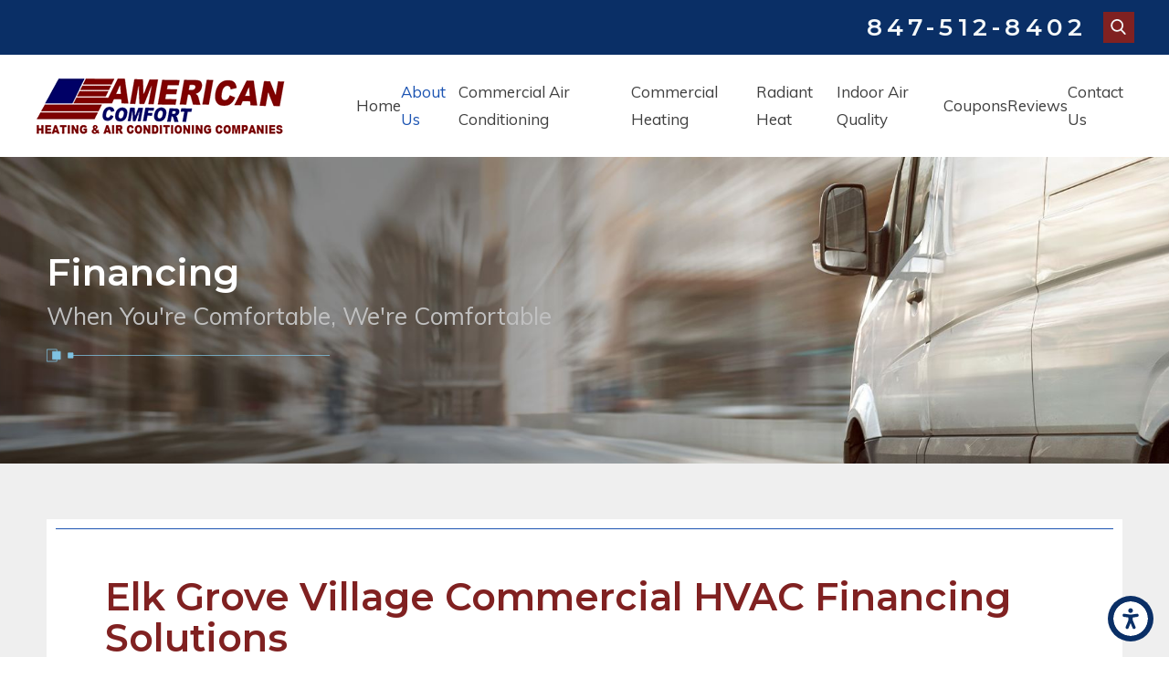

--- FILE ---
content_type: text/html; charset=utf-8
request_url: https://www.americancomfortheating.com/about-us/financing/
body_size: 17784
content:
<!DOCTYPE html>
<html lang="en" data-anim="1" data-prlx="1" data-flr="1" data-i="x37dc20xp4z" data-is="8wmtlhyivd3" data-gmap="AIzaSyD-MNPzyyI3fgs8plRkyXBXjWyhfeYgOLY" data-sa="T1LDDorkAmEDSnEPiSicop7%2FI8qoTxYRFC1hR6I8boG7TRUfPmGZfU8ISpoSms1WHG%2FPTWpAQAPCzdtIhuE6xbfAHJKk6Ct%2FBBeGYY%2FFoxds8%2BouXB23gXJqrCQy7%2FcNH7QwXbYfs8XObQU7Ckt3b%2BpQD%2B2A4lVRI5PGmJvz87cob0LR">
<head>
	<script type="text/javascript" src="/cms/includes/xfe68wggbgd.2509161620371.js" defer data-require='["j/poly","j/modernizr","j/jquery","j/jquery.ui","j/ui.touch","j/ui.wheel","j/ui.draw","j/ui.mobile","j/timezone","static","j/jquery.cookie","extensions","uri","behaviors","c/scrollbar","c/loading","m/date","form","adapter","v/jwplayer","video","a/bootstrap","svg"]'></script>
	<title>Commercial HVAC Financing in Elk Grove Village, IL |  American Comfort Heating and Air Conditioning</title>
	<link rel="canonical" href="https://www.americancomfortheating.com/about-us/financing/"/>
	<meta content="text/html; charset=utf-8" http-equiv="Content-Type"/>
	<meta content="initial-scale=1" name="viewport"/>
	<meta http-equiv="X-UA-Compatible" content="IE=edge,chrome=1"/>
	<meta name="description" content="Get started with essential service by applying for commercial HVAC financing in Elk Grove Village through American Comfort Heating and Air Conditioning today!"/>
	<meta property="og:type" content="website"/>
	<meta property="og:site_name" content="American Comfort Heating & Air Conditioning"/>
	<meta property="og:url" content="https://www.americancomfortheating.com/about-us/financing/"/>
	<meta property="og:image" content="https://www.americancomfortheating.com/assets/Social-Share.jpg"/>
	<meta name="twitter:card" content="summary_large_image"/>
	<meta name="twitter:image" content="https://www.americancomfortheating.com/assets/Social-Share.jpg"/>
	<meta property="article:publisher" content="https://www.facebook.com/AmericanComfortHVAC/"/>
	<meta name="google-site-verification" content="IJoU-Ks2O08ZoEfKchNfIC6qW_Lq_U2ZE6oR5I-t004"/>
	<script type="text/javascript">
(function(n){var t=n.Process||{},i=function(n){var t=+n;return isNaN(t)?n:t},u=function(n){return decodeURIComponent(n.replace(/\+/g,"%20"))},h=/\{(.+?)\}/g,c=window.location.hash&&window.location.hash[1]==="~"&&!/\bSPPC=./i.test(document.cookie||""),s=[],e=null,r=null,o=null,f=null;t.Page=function(n){for(var i=n.length;i--;)c?s.push(n[i]):t.Element(document.getElementById(n[i]))};t.Delayed=function(){var n,i;for(r=null;n=s.shift();)t.Element(document.getElementById(n));try{i=new CustomEvent("process.delayed",{bubbles:!0,cancelable:!0});document.documentElement.dispatchEvent(i)}catch(u){}};t.Element=function(n){if(n)switch(n.getAttribute("data-process")){case"if":t.If(n);break;case"replace":t.Replace(n);break;default:t.Fix(n)}};t.Replace=function(n){var i,f=n.parentNode,r=document.createTextNode(t.Get(n.getAttribute("data-replace"))),u=n.firstElementChild;u&&u.getAttribute&&(i=u.getAttribute("href"))&&i.substring(0,4)==="tel:"&&(i=document.createElement("a"),i.setAttribute("href","tel:"+r.data),i.appendChild(document.createTextNode(r.data)),r=i);f.insertBefore(r,n);f.removeChild(n)};t.Fix=function(n){var r,u,i,f=n.attributes.length,e=n.childNodes.length;if(n.nodeName==="SCRIPT"){n.parentNode.removeChild(n);return}while(f--)r=n.attributes[f],r.name.substring(0,13)=="data-replace-"&&(u=r.name.substring(13),n.setAttribute(u,t.Get(r.value)),n.removeAttribute(r.name));while(e--)i=n.childNodes[e],i.nodeType===3&&i.data&&i.data.indexOf("{")>=0&&(i.data=t.Get(i.data))};t.If=function(n){for(var i,u,f,e,o=n.parentNode,s=n.attributes.length,r=undefined;s--;){i=n.attributes[s];switch(i.name){case"field":r=t.Check(n,t.Get(i.value));break;case"nofield":r=!t.Check(n,t.Get(i.value))}if(r!==undefined)break}if(r)for(u=n.childNodes,f=0,e=u.length;f<e;f++)o.insertBefore(u[0],n);o.removeChild(n)};t.Check=function(n,r){for(var u,f,e=n.attributes.length;e--;){u=n.attributes[e];switch(u.name){case"equals":return r==t.Get(u.value);case"gt":case"greaterthan":case"morethan":return i(r)>i(t.Get(u.value));case"gte":return i(r)>=i(t.Get(u.value));case"lt":case"lessthan":case"lesserthan":return i(r)<i(t.Get(u.value));case"lte":return i(r)<=i(t.Get(u.value));case"ne":case"notequals":return r!=t.Get(u.value);case"contains":return f=t.Get(u.value),r.indexOf(f>=0);case"notcontains":return f=t.Get(u.value),!r.indexOf(f>=0);case"in":return f=t.Get(u.value),t.InArray(r,(""+f).split(","));case"notin":return f=t.Get(u.value),!t.InArray(r,(""+f).split(","));case"between":return f=t.Get(u.value).Split(","),f.length==2&&i(r)>=i(f[0])&&i(r)<=i(f[1])?!0:!1}}return!!r};t.InArray=function(n,t){for(var i=t.length;i--;)if(t[i]==n)return!0;return!1};t.Get=function(n){return n.replace(h,function(n,i){var r=i.split("/"),f=r.shift();return t.Data(f.split(":"),0,r[0])||u(r.shift()||"")})};t.Data=function(n,i,r){var u;switch(n[i].toLowerCase()){case"f":return t.Format(n[i+1],n,i+2,r);case"if":return t.Data(n,i+1)?n.pop():"";case"ifno":case"ifnot":return t.Data(n,i+1)?"":n.pop();case"q":case"querystring":return t.Query(n[i+1])||"";case"session":case"cookie":return t.Cookie(n[i+1])||"";case"number":return t.Number(n[i+1],r)||"";case"request":return u=t.Cookie("RWQ")||window.location.search,u&&u[0]==="?"&&n[i+1]&&n[i+1][0]!="?"&&(u=u.substr(1)),u;case"u":return t.UserData(n[i+1])||"";default:return""}};t.Format=function(n,i,r,u){var h,f,s,e,o;if(!n||r>i.length-1)return"";if(h=null,f=null,n=n.toLowerCase(),e=0,n=="binary")e=2;else if(r+1<i.length)switch(n){case"p":case"phone":case"p2":case"phone2":case"p3":case"phone3":i[r].indexOf("0")>=0&&(f=i[r],e=1);break;default:s=parseInt(i[r]);isNaN(s)||(h=s,e=1)}o=t.Data(i,r+e,u);switch(n){case"p":case"phone":return t.Phone(""+o,f);case"p2":case"phone2":return t.Phone(""+o,f||"000.000.0000");case"p3":case"phone3":return t.Phone(""+o,f||"000-000-0000");case"tel":return t.Phone(""+o,f||"0000000000")}};t.Phone=function(n,t){var u,i,f,r;if(!n)return"";if(u=n.replace(/\D+/g,""),u.length<10)return n;for(i=(t||"(000) 000-0000").split(""),f=0,r=0;r<i.length;r++)i[r]=="0"&&(f<u.length?i[r]=u[f++]:(i.splice(r,1),r--));return f==10&&u.length>10&&i.push(" x"+u.substring(10)),i.join("")};t.Query=function(n){var r,f,o,i,s;if(!e)for(e={},r=t.Cookie("RWQ")||window.location.search,f=r?r.substring(1).split("&"):[],o=f.length;o--;)i=f[o].split("="),s=u(i.shift()).toLowerCase(),e[s]=i.length?u(i.join("=")):null;return e[n.toLowerCase()]};t.Cookie=function(n){var f,i,o,e,t;if(!r)for(r={},f=document.cookie?document.cookie.split("; "):[],i=f.length;i--;){o=f[i].split("=");e=u(o.shift()).toLowerCase();t=o.join("=");switch(t[0]){case"#":r[e]=+t.substring(1);break;case":":r[e]=new Date(+t.substring(1));break;case"!":r[e]=t==="!!";break;case"'":r[e]=u(t.substring(1));break;default:r[e]=u(t)}}for(f=n.split("|"),i=0;i<f.length;i++)if(t=r[f[i].toLowerCase()],t)return t;return""};t.UserData=function(n){switch(n){case"DisplayName":return t.Cookie("U_DisplayName")||"";case"TimeOfDay":var r=new Date,i=r.getHours();return i>=17||i<5?"Evening":i<12?"Morning":"Afternoon"}};t.Number=function(n,i){var s,u,r,e;if(!i)return i;if(!o)for(o={},s=(t.Cookie("PHMAP")||"").split(","),e=0;e<s.length;e++)u=(s[e]||"").split("="),u.length===2&&(o[u[0]]=u[1]);return r=o[i],r&&r!=="0"||(r=i),f||(f={}),f[r]=1,r};t.Phones=function(){var n,t;if(f){n=[];for(t in f)f.hasOwnProperty(t)&&n.push(t);return n.join("|")}return null};n.Process=t;document.documentElement&&(document.documentElement.clientWidth<=1280||(t.Cookie("pref")&1)==1)&&(document.documentElement.className+=" minimize")})(this);
(function(n){window.rrequire||n(window)})(function(n){function b(i,r,u,f){var h,b,e,a,g,o,nt=(new Date).getTime(),p,c,l,w;if(((!s||nt-s>1e3)&&(st(),s=nt),!t[i])&&(h=k(i,f),h.length)){switch(h[0]){case"/common/js/j/jquery.js":case"/common/js/j/jquery.1.x.js":case"/common/js/j/jquery.2.x.js":h[0]=n.Modernizr&&n.Modernizr.canvas?"/common/js/j/jquery.2.x.js":"/common/js/j/jquery.1.x.js"}if(d(h),f==="css"?(e=n.document.createElement("link"),e.setAttribute("type","text/css"),e.setAttribute("rel","stylesheet"),a="href"):(e=n.document.createElement("script"),e.setAttribute("type","text/javascript"),e.setAttribute("async","async"),a="src",g=h.length<2||i[0]==="/"),i.indexOf("j/jquery")>=0)try{throw new Error("Jquery Require "+i);}catch(tt){for(console.log(tt.stack),p=[],c=arguments;c;)l=[],l.push.apply(l,c),p.push(l),w=c.callee.caller,c=w&&w.arguments;console.log(JSON.stringify(p))}o=h[0];o.substring(0,8)==="/common/"?o=v+o:o.substring(0,5)===rt&&(o=y+o);ot(e,i,f,g);e.setAttribute(a,o);b=n.document.head||n.document.body;b.appendChild(e)}}function ot(t,i,r,e){var s=function(){e?(n.register(i),l()):r==="css"&&(f[i]=!0,l())},o=function(){r==="js"&&console.log('error - "'+i+'" could not be loaded, rrequire will not fire.')};t.addEventListener?(t.addEventListener("load",s,!1),t.addEventListener("error",o,!1)):t.onload=t.onreadystatechange=function(n,r){var f=t.readyState;if(r||!f||/loaded|complete/.test(f)){if(f==="loaded"&&(t.children,t.readyState==="loading"&&(f="error")),t.onload=t.onreadystatechange=null,t=null,e&&f!=="error"){setTimeout(function(){var n=u[i];!n||n()?s():o();s=null;o=null},1);return}f==="error"?o():s();o=null;sucess=null}}}function st(){for(var t,r,u,i=document.querySelectorAll("script[src]"),n=0;n<i.length;n++)t=i[n],r=t.getAttribute("src"),u=t.getAttribute("data-require"),c(r,u,"js");for(i=document.querySelectorAll("link[rel='stylesheet'][href]"),n=0;n<i.length;n++)t=i[n],r=t.getAttribute("href"),u=t.getAttribute("data-require"),c(r,u,"css")}function k(t,i){var r=[];if(!t)return r;if(t.indexOf(n.location.origin)===0&&(t=t.substring(n.location.origin.length)),m=et.exec(t)){if(m[1])return r.push(t),r;if(m[2])return r.push(n.location.protocol+t),r;(m=/(.+?)\.\d{13}(\.\w{2,12})$/.exec(t))&&(t=m[1]+m[2]);r.push(t);(m=/^\/(common|cms)\/(admin\/|js\/|css\/)?(.+?)(\.js|\.css)$/.exec(t))&&(t=m[1]==="cms"?m[1]+"/"+(m[2]||"")+m[3]:m[2]==="admin/"?m[2]+m[3]:m[3],r.push(t))}else/^cms\//.test(t)?r.push("/"+t+"."+i):/^admin\//.test(t)?r.push("/common/"+t+"."+i):i==="js"?r.push("/common/js/"+t+"."+i):i==="css"&&r.push("/common/css/"+t+"."+i),r.push(t);return r}function c(n,i,r){var f,u;if(n&&!t[n]&&(f=k(n,r),d(f),i)){try{arr=it(i)}catch(e){return}for(len=arr&&arr.length,u=0;u<len;u++)c(arr[u],null,r)}}function d(n,i){for(var r,u=0;u<n.length;u++){r=n[u];switch(r){case"j/jquery":case"j/jquery.1.x":case"j/jquery.2.x":case"j/jquery.3.x":t["j/jquery"]=!0;t["j/jquery.1.x"]=!0;t["j/jquery.2.x"]=!0;t["j/jquery.3.x"]=!0;t["/common/js/j/jquery.js"]=!0;t["/common/js/j/jquery.1.x.js"]=!0;t["/common/js/j/jquery.2.x.js"]=!0;t["/common/js/j/jquery.3.x.js"]=!0;break;case"cms":case"cms-5":i==="css"?(t.cms=!0,t["cms-5"]=!0,t["/common/css/cms.css"]=!0,t["/common/css/cms-5.css"]=!0):t[r]=!0;break;default:t[r]=!0}}}function g(n){for(var t,i=n.length;i--;)if(t=n[i],t&&!f[t])return!1;return!0}function ht(){var t,n=r.length;for(e&&(clearTimeout(e),e=0);n--;)t=r[n],t[2]===!0&&r.splice(n,1);r.length===0&&document.documentElement.classList&&document.documentElement.classList.remove("requiring")}function l(){for(var t,i=0,u=r.length;i<u;)(t=r[i++],t[2]!==!0)&&g(t[0])&&(t[2]=!0,t[1](n.jQuery,n),e&&clearTimeout(e),e=setTimeout(ht,1))}function nt(n){var t;if(n){if(typeof n=="string")return[n.toLowerCase()];if(Array.isArray(n)){for(t=n.length;t--;)n[t]=(""+(n[t]||"")).toLowerCase();return n}return null}return null}function tt(n,t){for(var i,r,u=0;u<n.length;u++)if(i=h[n[u]],i){for(n.splice(u,1),u--,r=i[0].length;r--;)n.push(i[0][r]);if(i[1]&&t)for(r=i[1].length;r--;)t.push(i[1][r])}t&&t.length&&tt(t)}function ct(t){var r=0,i=function(){if(n.google&&n.google.maps)n.register(t);else if(++r>20)throw new Error("Unable to load google maps api script.");else setTimeout(i,250)};setTimeout(i,250)}var it=function(n,t){return(window.JSON2||JSON).parse(n,t)},i="/",o=".",a=":",v=i+i+"www.scorpioncms.com",rt=i+"cms"+i,y=i+i+window.location.host,f={},t={},r=[],e=0,p=document&&document.documentElement&&document.documentElement.getAttribute("data-gmap"),ut=p&&"&key="+p,w=Object.prototype,lt=w.toString,ft=w.hasOwnProperty,h={jquery:[["j/jquery","j/jquery.ui"]],behavior:[["behaviors"],["cms-behave"]],googlemap:[["https"+a+i+i+"maps.googleapis.com/maps/api/js?v=3&libraries=places&callback=registermap"+(ut||"")]],map:[["m/gmap"]],loading:[["c/loading2"],["cms-5"]],jwplayer:[[i+"common/js/v/jwplayer"+o+"js"]],tools:[["jquery","behavior","extensions","uri","chart","c/cms","c/scrollbar","loading","form"],["cms-tools","opensans"]],opensans:[["https"+a+i+i+"fonts.googleapis.com/css?family=Open+Sans:300,400italic,400,600,700|Montserrat:400,700"]],ckeditor:[[o+o+i+"ckeditor/ckeditor"]],ck:[["admin/ck/ckeditor"]],ace:[[i+i+"cdnjs.cloudflare.com/ajax/libs/ace/1.4.11/ace"+o+"js"]],weather:[["m/weather"]],cookie:[["j/jquery.cookie"]],form2:[["admin/js/form","admin/js/poly"]]},u={"j/jquery":function(){return!!n.jQuery},"j/jquery.1.x":function(){return!!n.jQuery},"j/jquery.2.x":function(){return!!n.jQuery},"j/jquery.3.x":function(){return!!n.jQuery},"j/jquery.ui":function(){return!!(n.jQuery&&n.jQuery.widget)},"j/jquery.cookie":function(){return!!(n.jQuery&&n.jQuery.cookie)},"j/poly":function(){return!!(n.Element&&n.Element.prototype&&n.Element.prototype.scrollIntoViewport)},googlemap:function(){return!!(n.google&&n.google.maps)},jwplayer:function(){return!!n.jwplayer},ckeditor:function(){return!!n.CKEDITOR},ace:function(){return!!n.ace},weather:function(){return!!(n.jQuery&&n.jQuery.weather)}},et=/^(https?:)?(\/\/([\w\-\.]+))?(\/.+)/i,s;(function(){var n;for(var t in u)ft.call(u,t)&&(n=h[t],n&&n[0]&&n[0][0]&&(u[n[0][0]]=u[t]))})();Array.isArray||(Array.isArray=function(n){return Object.prototype.toString.call(n)==="[object Array]"});Function.isFunction||(Function.isFunction=function(n){return Object.prototype.toString.call(n)==="[object Function]"});s=null;n.registerLoading=function(n){t[n]=!0};n.register=function(n){n&&typeof n=="string"&&(t[n]=!0,f[n]=!0,l())};n.registermap=function(){var n=h.googlemap[0][0];register(n)};n.rrequire=function(i,e,o){var a,h,v,c,s,y,l;if(i=nt(i),i){for(Function.isFunction(o)&&(a=o,o=e,e=a,a=null),o=nt(o),o||(o=[]),tt(i,o),h=i.length,v=!0;h--;)if((c=i[h],c)&&(s=c.toLowerCase(),!f[s])){if(y=u[s],y&&y()){f[s]=!0;continue}if(v=!1,!t[s]){if(s.indexOf("maps.googleapis.com")!==-1&&document.querySelector("script[src*='maps.googleapis.com']")){ct(s);continue}b(c,"script","src","js")}}for(h=0;h<o.length;)(l=o[h],l)&&(s=l.toLowerCase(),f[s]||b(l,"link","href","css"),h++);Function.isFunction(e)&&(v||g(i)?e(n.jQuery,n):r.push([i,e,!1]))}};n.rrequire.setBase=function(n){v=n};n.rrequire.setHost=function(n){y=n};n.rrequire.setDetect=function(n,t){n&&typeof n=="string"&&Function.isFunction(t)&&(u[n]=t)};n.rrequire.getLoading=function(){var n=Object.keys(t);return n.sort(),console.log(JSON.stringify(n,null,"\t"))};n.require||(n.require=n.rrequire)});
</script>
	<link rel="stylesheet" type="text/css" href="/cms/includes/s3ukwrgref3.2412171244524.css" data-require='["cms","cms-behave"]'/>
	<script>(function(){
var cook = /(?:^|\b)COOK=(.+?)(?:$|;)/.exec( document.cookie )?.[1];
var analytics;
var marketing;
if(cook==='YES'){analytics=true;marketing=true;}
else if(cook==='NO!'){analytics=false;marketing=false;}
else if(cook==='ANALYTICS'){analytics=true;marketing=false;}
else if(cook==='MARKETING'){analytics=false;marketing=true;}
else{analytics=true;marketing=navigator.globalPrivacyControl||window.doNotSell?false:true;}
window.$consentState={analytics,marketing};
})();</script>
<script type="module" src="/common/usc/p/manage-cookies.js"></script>
</head>
<body data-config="b9ut8e9t.2b0\113l801r.utt" data-id="11941999">
	<header id="HeaderZone"><nav class="accessibility-options v1 dark-bg transparent-bg bg-box-like" id="AccessibilityOptionsV1" data-action="panel" data-showhide="true">
	
	
	
	
	<svg viewBox="0 0 36 36" class="floater" title="Open the accessibility options menu" tabindex="0" data-action="open" data-role="btn" data-type="open"><use data-href="/cms/svg/site/8wmtlhyivd3.36.svg#accessibility"></use></svg>
	<ul class="accessibility-menu bg-box" data-accessibility-menu="true" data-role="panel">
		<li>
			<button class="full flex-middle btn-color-hover" title="Close the accessibility options menu" data-role="btn" data-type="close">
				<svg viewBox="0 0 36 36" class="accessibility-icon"><use data-href="/cms/svg/site/8wmtlhyivd3.36.svg#accessibility_hide"></use></svg> 
				Close
			</button>
		</li>
		<li>
			<button class="full flex-middle btn-color-hover" data-action="content">
				<svg viewBox="0 0 36 36" class="accessibility-icon"><use data-href="/cms/svg/site/8wmtlhyivd3.36.svg#accessibility_skip_to_co"></use></svg> 
				Skip to Content
			</button>
		</li>
		<li>
			<button class="full flex-middle btn-color-hover" data-action="highContrast">
				<svg viewBox="0 0 36 36" class="accessibility-icon"><use data-href="/cms/svg/site/8wmtlhyivd3.36.svg#accessibility_high_contr"></use></svg>
				High Contrast
			</button>
		</li>
		<li>
			<button class="full flex-middle btn-color-hover" data-action="largeText">
				<svg viewBox="0 0 36 36" class="accessibility-icon"><use data-href="/cms/svg/site/8wmtlhyivd3.36.svg#accessibility_text_size"></use></svg> 
				Increase Text Size
			</button>
		</li>
		<li>
			<button class="full flex-middle btn-color-hover" data-action="clear">
				<svg viewBox="0 0 36 36" class="accessibility-icon"><use data-href="/cms/svg/site/8wmtlhyivd3.36.svg#accessibility_clear_all"></use></svg> 
				Clear All
			</button>
		</li>
	</ul>
</nav><div class="header v4 light-bg bg-box-unlike" id="HeaderV4" universal_="true">
	
	
	
	
	<a name="SiteTop"></a>
	<div class="top-bar bg-box side-padding-small flex-middle-between" id="HeaderV4TopBarContent">
		
			<strong class="title-style-5 title-color-5 hide-1280">40+ Years Of Experience</strong>
		
		<div class="flex-middle-end center-800 auto">
			<nav class="hide-1024 secondary-nav" aria-label="Quick Links" id="HeaderV41QuickLinks">
				<ul class="flex-middle">
					
				</ul>
			</nav>
				<div class="phones flex-middle">
				<span id="HeaderV4_1" data-process="if" style="display:none" field="{Cookie:PPCP1/8475128402}">
					<a class="phone-link phone-number-style" href="tel:8475128402" id="HeaderV4_2" data-replace-href="tel:{F:Tel:Cookie:PPCP1/8475128402}"><span id="HeaderV4_3" data-process="replace" data-replace="{F:P3:Cookie:PPCP1/847-512-8402}">847-512-8402</span></a>
				</span>
				<span id="HeaderV4_4" data-process="if" style="display:none" field="{Cookie:PPCP2/}">
					<span class="space">|</span> 
					<a class="phone-link phone-number-style" href="tel:" id="HeaderV4_5" data-replace-href="tel:{F:Tel:Cookie:PPCP2/}"><span id="HeaderV4_6" data-process="replace" data-replace="{F:P3:Cookie:PPCP2/}"></span></a>
				</span>
			</div>
			<a class="search-link hide-500 btn-colors" href="/site-search/" title="Search Our Site" aria-label="Search Our Site"><svg viewBox="0 0 24 24" title="Search Icon"><use data-href="/cms/svg/site/8wmtlhyivd3.24.svg#search"></use></svg></a>
		</div>
	</div>
	<div class="nav-bar flex-middle-between center-800" id="HeaderV4TopNavigation">
		<a class="top-logo fit side-padding-small vertical-padding-tiny max-logo" href="/">
			<img class="dark-logo" loading="lazy" alt="American Comfort" title="American Comfort" src="/images/logos/Logo.png">
			<img class="light-logo" loading="lazy" alt="American Comfort" title="American Comfort" src="/images/logos/Logo2.png">
		</a>
		<button class="menu-btn desktop hide-800 btn-colors" title="Main Menu" aria-label="Main Menu" data-role="btn">
			<span></span>
			<span></span>
			<span></span>
		</button>
		<nav class="top-nav side-padding-small vertical-padding auto stretch flex-" data-role="panel">
			<ul class="secondary-nav text-center" id="HeaderV4MobileQuickLinks">
				
			</ul>
			<ul class="flex- auto" role="menubar" aria-label="Top Navigation">
				<li class=" flex-block-1024 auto relative" role="menuitem">
					<a class="flex-middle-center-block-1024 auto center-1024" href="/" target="">
						Home
					</a>
					
				</li><li class="selected flex-block-1024 auto relative" role="menuitem">
					<a class="flex-middle-center-block-1024 auto center-1024" href="/about-us/" target="">
						About Us
					</a>
					
						<ul class="fly-nav ui-scroll bg-box like-bg" role="menu">
							<li class="selected" role="menuitem">
								<a class="btn-color-hover" href="/about-us/financing/" target="">Financing</a>
							</li><li class="" role="menuitem">
								<a class="btn-color-hover" href="/about-us/brands-we-service/" target="">Brands We Service</a>
							</li><li class="" role="menuitem">
								<a class="btn-color-hover" href="/about-us/employment-opportunities/" target="">Employment Opportunities</a>
							</li>
						</ul>
					
				</li><li class=" flex-block-1024 auto relative" role="menuitem">
					<a class="flex-middle-center-block-1024 auto center-1024" href="/commercial-air-conditioning/" target="">
						Commercial Air Conditioning
					</a>
					
						<ul class="fly-nav ui-scroll bg-box like-bg" role="menu">
							<li class="" role="menuitem">
								<a class="btn-color-hover" href="/commercial-air-conditioning/ac-repairs/" target="">AC Repairs</a>
							</li><li class="" role="menuitem">
								<a class="btn-color-hover" href="/commercial-air-conditioning/computer-room-ac-services/" target="">Computer Room AC Services</a>
							</li><li class="" role="menuitem">
								<a class="btn-color-hover" href="/commercial-air-conditioning/ductless-mini-split-systems/" target="">Ductless Mini Split Systems</a>
							</li><li class="" role="menuitem">
								<a class="btn-color-hover" href="/commercial-air-conditioning/maintenance/" target="">Maintenance</a>
							</li><li class="" role="menuitem">
								<a class="btn-color-hover" href="/commercial-air-conditioning/rooftop-units/" target="">Rooftop Units</a>
							</li>
						</ul>
					
				</li><li class=" flex-block-1024 auto relative" role="menuitem">
					<a class="flex-middle-center-block-1024 auto center-1024" href="/commercial-heating/" target="">
						Commercial Heating
					</a>
					
						<ul class="fly-nav ui-scroll bg-box like-bg" role="menu">
							<li class="" role="menuitem">
								<a class="btn-color-hover" href="/commercial-heating/unit-heaters/" target="">Unit Heaters</a>
							</li><li class="" role="menuitem">
								<a class="btn-color-hover" href="/commercial-heating/heater-repair/" target="">Heater Repair</a>
							</li><li class="" role="menuitem">
								<a class="btn-color-hover" href="/commercial-heating/heater-installation/" target="">Heater Installation</a>
							</li><li class="" role="menuitem">
								<a class="btn-color-hover" href="/commercial-heating/boiler-repair-installation/" target="">Boiler Repair & Installation</a>
							</li><li class="" role="menuitem">
								<a class="btn-color-hover" href="/commercial-heating/furnace-repair-installation/" target="">Furnace Repair & Installation</a>
							</li><li class="" role="menuitem">
								<a class="btn-color-hover" href="/commercial-heating/heat-pumps/" target="">Heat Pumps</a>
							</li><li class="" role="menuitem">
								<a class="btn-color-hover" href="/commercial-heating/rooftop-units/" target="">Rooftop Units</a>
							</li><li class="" role="menuitem">
								<a class="btn-color-hover" href="/commercial-heating/maintenance/" target="">Maintenance </a>
							</li>
						</ul>
					
				</li><li class=" flex-block-1024 auto relative" role="menuitem">
					<a class="flex-middle-center-block-1024 auto center-1024" href="/radiant-heat/" target="">
						Radiant Heat
					</a>
					
						<ul class="fly-nav ui-scroll bg-box like-bg" role="menu">
							<li class="" role="menuitem">
								<a class="btn-color-hover" href="/radiant-heat/wall-radiant-heating/" target="">Wall Radiant Heating</a>
							</li><li class="" role="menuitem">
								<a class="btn-color-hover" href="/radiant-heat/floor-radiant-heating/" target="">Floor Radiant Heating</a>
							</li>
						</ul>
					
				</li><li class=" flex-block-1024 auto relative" role="menuitem">
					<a class="flex-middle-center-block-1024 auto center-1024" href="/indoor-air-quality/" target="">
						Indoor Air Quality
					</a>
					
						<ul class="fly-nav ui-scroll bg-box like-bg" role="menu">
							<li class="" role="menuitem">
								<a class="btn-color-hover" href="/indoor-air-quality/commercial-humidifiers/" target="">Commercial Humidifiers</a>
							</li><li class="" role="menuitem">
								<a class="btn-color-hover" href="/indoor-air-quality/dehumidification/" target="">Dehumidification</a>
							</li><li class="" role="menuitem">
								<a class="btn-color-hover" href="/indoor-air-quality/programmable-thermostats/" target="">Programmable Thermostats</a>
							</li>
						</ul>
					
				</li><li class=" flex-block-1024 auto relative" role="menuitem">
					<a class="flex-middle-center-block-1024 auto center-1024" href="/coupons/" target="">
						Coupons
					</a>
					
				</li><li class=" flex-block-1024 auto relative" role="menuitem">
					<a class="flex-middle-center-block-1024 auto center-1024" href="/reviews/" target="">
						Reviews
					</a>
					
				</li><li class=" flex-block-1024 auto relative" role="menuitem">
					<a class="flex-middle-center-block-1024 auto center-1024" href="/contact-us/" target="">
						Contact Us
					</a>
					
				</li>
			</ul>
		</nav>
	</div>
	<button class="menu-btn mobile btn-colors" title="Main Menu" aria-label="Main Menu" data-role="btn">
		<span></span>
		<span></span>
		<span></span>
	</button>
</div>
<script id="Process_HeaderV4" type="text/javascript" style="display:none;">window.Process&&Process.Page(['Process_HeaderV4','HeaderV4_1','HeaderV4_2','HeaderV4_3','HeaderV4_4','HeaderV4_5','HeaderV4_6']);</script>
</header>
	<main id="MainZone"><section class="sub-banner v1 bg-image dark-bg bg-box-none text-left" id="SubBannerV1" data-onvisible="show">
	
	<picture class="img-bg bg-position" role="presentation">
		<source media="(max-width: 500px)" srcset="[data-uri]" data-src="/assets/sub-banners/van-photo-mobile.jpg"/>
		<img src="[data-uri]" alt="" data-src="/assets/sub-banners/van-photo.jpg">
	</picture>
	<div class="main">
		<div class="bg-box side-padding-medium vertical-padding info text-align center-500 box-flair" id="SubBannerV1Info">
			<div class="flair-border">
				<span class="flair-1"></span>
				<span class="flair-2"></span>
				
					<span class="title-font title-color-1">
						<strong>
							Financing
						</strong>
					</span>
				
				
					<em class="title-color-2 subtitle">
						When You're Comfortable, We're Comfortable
					</em>	
				
				
					<svg role="presentation" class="header-flair"><use href="/includes/flair.svg#header"></use></svg>
				
			</div>	
		</div>	
	</div>
</section><section class="content v1 light-bg text-center bg-box-like" id="ContentV1" data-onvisible="show">
	
	
	<div class="main thin text-align">
		<div class="bg-box side-padding vertical-padding-small block-no-pad box-flair border-radius" data-content="true">
			<div class="flair-border">
				<span class="flair-1"></span>
				<span class="flair-2"></span>
				<article class="content-style" id="MainContent" data-content="true"><h1 dir="ltr" role="presentation" style="text-align:left;">Elk Grove Village Commercial HVAC Financing Solutions</h1><h2 style="text-align:left;">Reliable Heating &amp; AC Services for Your Business Needs</h2><p style="text-align:left;">If you own a business, a functioning HVAC system is important to the needs of your employees and your company. With all the stress that comes with everyday problems, the last thing you need is to worry about a broken air conditioner or an old furnace.</p><p style="text-align:left;">That&rsquo;s why the highly trained professionals at American Comfort Heating and Air Conditioning provide convenient commercial HVAC financing in Elk Grove Village and the surrounding areas to businesses in need of repairs and installations.</p><p style="text-align:left;"><b>Commercial HVAC financing can help you get critical services such as:</b></p><ul><li style="text-align:left;"><a href="/commercial-heating/furnace-repair-installation/">Furnace Repair</a></li><li style="text-align:left;"><a href="/radiant-heat/">Radiant Heating Installation</a></li><li style="text-align:left;"><a href="/commercial-heating/boiler-repair-installation/">Boiler Repair</a></li><li style="text-align:left;"><a href="/commercial-air-conditioning/ac-repairs/">AC Repair</a></li><li style="text-align:left;">Water Heater Repairs and Upgrades</li></ul><h3 style="text-align:left;">Enhancing Office Productivity &amp; Employee Satisfaction</h3><p style="text-align:left;">Part of keeping up productivity and maintaining employee happiness is in having a functioning HVAC system. If your business is operating on a 15-year old unit, chances are your employees (and your pocketbook) are feeling it. A new furnace, boiler, or air conditioner could make all the difference for your business, and we believe we&rsquo;re the best choice for an installation or repair.</p><h3 style="text-align:left;">Discover Your Commercial HVAC Financing Options in Elk Grove Village!</h3><p style="text-align:left;">We provide many options for our customers looking to finance HVAC services through us. See the links below to learn more about your options and about how we can help you have the most efficient HVAC system possible.</p><p style="text-align:left;" class="content-quote v2 bg-box bordered side-padding-medium vertical-padding-tiny title-style-3 title-color-3"><b><a href="https://www.advantageplusfinancing.com/hvac/">Click here</a> to apply for commercial HVAC financing in Elk Grove Village or <a href="/contact-us/">contact us</a> online to learn more today!</b></p></article>
			</div>
		</div>
	</div>
</section><section class="panel-group v1 relative no-padding light-bg bg-image" id="PanelGroupV5">
	
	<picture class="img-bg bg-position" role="presentation" data-role="picture">
		<source media="(max-width: 500px)" srcset="[data-uri]" data-src="/assets/panel-groups/panel-group-v6-bg-mobile.jpg"/>
		<source media="(max-width: 1024px)" srcset="[data-uri]" data-src="/assets/panel-groups/panel-group-v6-bg-tablet.jpg"/>
		<img src="[data-uri]" alt="" data-src="/assets/panel-groups/panel-group-v6-bg.jpg">
	</picture>
	<div class="box" id="PanelGroupV5Zone"><section class="values v1 text-center vertical-top light-bg bg-box-like" id="ValuesV1" data-onvisible="show">
	<a name="valuesAnchor"></a>
	
	
	
	<div class="main relative">
		<header class="text-align center-500" id="ValuesV1Header">
			
				<h4>
					The American Comfort Difference&nbsp;
				</h4>
			
			
				<strong>
					Committed To Quality
				</strong>
			
			
				<svg role="presentation" class="header-flair"><use href="/includes/flair.svg#header"></use></svg>
			
		</header>
		<ul class="values-list flex-wrap-grid-large-block-800-break-1024-auto-size-max-3 ui-repeater" id="ValuesV1List">
			<li class="flex-block-500 align-items center-500 auto side-padding-small vertical-padding-tiny bg-box border-radius-item" data-item="i" data-key="6118">
				
					<span class="ico-con"><svg viewBox="0 0 24 24" class="values-icon" role="presentation"><use data-href="/cms/svg/site/8wmtlhyivd3.24.svg#communication"></use></svg></span>
				
				<div class="info">
					<strong class="title-style-4 title-color-4">Responsive Communication</strong>
					
				</div>
			</li><li class="flex-block-500 align-items center-500 auto side-padding-small vertical-padding-tiny bg-box border-radius-item" data-item="i" data-key="6116">
				
					<span class="ico-con"><svg viewBox="0 0 24 24" class="values-icon" role="presentation"><use data-href="/cms/svg/site/8wmtlhyivd3.24.svg#exp"></use></svg></span>
				
				<div class="info">
					<strong class="title-style-4 title-color-4">40+ Years of Experience</strong>
					
				</div>
			</li><li class="flex-block-500 align-items center-500 auto side-padding-small vertical-padding-tiny bg-box border-radius-item" data-item="i" data-key="6115">
				
					<span class="ico-con"><svg viewBox="0 0 24 24" class="values-icon" role="presentation"><use data-href="/cms/svg/site/8wmtlhyivd3.24.svg#customer_focused"></use></svg></span>
				
				<div class="info">
					<strong class="title-style-4 title-color-4">Customer Focused</strong>
					
				</div>
			</li><li class="flex-block-500 align-items center-500 auto side-padding-small vertical-padding-tiny bg-box border-radius-item" data-item="i" data-key="6110">
				
					<span class="ico-con"><svg viewBox="0 0 24 24" class="values-icon" role="presentation"><use data-href="/cms/svg/site/8wmtlhyivd3.24.svg#techs"></use></svg></span>
				
				<div class="info">
					<strong class="title-style-4 title-color-4">Experienced Technicians</strong>
					
				</div>
			</li><li class="flex-block-500 align-items center-500 auto side-padding-small vertical-padding-tiny bg-box border-radius-item" data-item="i" data-key="6108">
				
					<span class="ico-con"><svg viewBox="0 0 24 24" class="values-icon" role="presentation"><use data-href="/cms/svg/site/8wmtlhyivd3.24.svg#24_7"></use></svg></span>
				
				<div class="info">
					<strong class="title-style-4 title-color-4">Available 24/7</strong>
					
				</div>
			</li><li class="flex-block-500 align-items center-500 auto side-padding-small vertical-padding-tiny bg-box border-radius-item" data-item="i" data-key="6107">
				
					<span class="ico-con"><svg viewBox="0 0 24 24" class="values-icon" role="presentation"><use data-href="/cms/svg/site/8wmtlhyivd3.24.svg#family"></use></svg></span>
				
				<div class="info">
					<strong class="title-style-4 title-color-4">Family Owned & Operated</strong>
					
				</div>
			</li>
		</ul>
	</div>
</section><form id="Form_ContactV2" method="post" enctype="multipart/form-data" action="/about-us/financing/">
<input type="hidden" name="_m_" value="ContactV2">
<section class="contact v2 light-bg bg-box-like col-50-50 text-center flow-reverse" id="ContactV2" data-onvisible="show">
	
	
	<picture class="img-bg bg-position" role="presentation" data-role="picture">
		<source media="(max-width: 500px)" srcset="[data-uri]" data-src="/assets/contact/contact-v2-bg-mobile.jpg"/>
		<img src="[data-uri]" alt="" data-src="/assets/contact/contact-v2-bg.jpg">
	</picture>
	<div class="main">
		<div class="flex-auto-responsive-margined-block-1024 align-items item-widths flex-direction">
			<div class="bg-box border-radius vertical-padding-small side-padding box-flair flex-">
				<div class="flair-border" data-content="true">
					<span class="flair-1"></span>
					<span class="flair-2"></span>
					<header class="center-1024 no-pad text-left" id="ContactV2Header2">
						
							<h4>
								Trust The experts
							</h4>
						
						
							<strong>
								We're Bringing 40+ Years Of Experience To Every Job
							</strong>
						
						
							<svg role="presentation" class="header-flair"><use href="/includes/flair.svg#header"></use></svg>
						
					</header>
					<div class="content-style top-margin-small" id="ContactV2Content"><p></p>
</div>
					<div class="contact-details top-margin">
						<div class="flex-spaced-between-block-500-margined">
							<p class="address half no-top-margin- no-bottom-margin" id="ContactV2LocationTitle">
								
								<span>
									3540 Swenson Ave
									<br> St Charles, IL 60174
									<br>
									
										<a rel="nofollow noopener" target="_blank" href="https://www.google.com/maps?cid=1494319607040030297">Map &amp; Directions [+]</a>	
										
									
								</span>
							</p>
							<p class="phone half no-top-margin- no-bottom-margin">
								<strong class="title-style-5 title-color-5">Contact Us</strong>
								<a class="title-style-5" href="tel:847-512-8402" id="ContactV2_1" data-replace-href="tel:{F:P3:Cookie:PPCP1/847-512-8402}"><span id="ContactV2_2" data-process="replace" data-replace="{F:P3:Cookie:PPCP1/847-512-8402}">847-512-8402</span></a>
								
							</p>
						</div>
					</div>
				</div>	
			</div>
			<div class="vertical-padding-small side-padding block-no-pad">
				<header class="text-align center-1024" id="ContactV2Header">
					
						<h4>
							Get Started
						</h4>
					
					
						<strong>
							Fill out this form or call us at&nbsp;<div><span id="ContactV2_5" data-process="replace" data-replace="{F:P3:Cookie:PPCP1/847-512-8402}">847-512-8402</span> to schedule your service.</div>
						</strong>
					
					
						<svg role="presentation" class="header-flair"><use href="/includes/flair.svg#header"></use></svg>
					
				</header>
				<div id="ContactV2Form" class="ui-repeater ui-contact-form">
					<fieldset data-item="i" data-key="">
						<ul class="flex-spaced-between-wrap-block-500">
							<li class="half">
							    <div class="input-text">
							        <input required="required" type="text" id="ContactV2Form_ITM0_FirstName" class="ui-cms-input" name="ContactV2Form$ITM0$FirstName" value>
							    	<label class="hide" for="ContactV2Form_ITM0_FirstName">First Name</label>
							        <div class="validation" for="ContactV2Form_ITM0_FirstName" data-type="valueMissing">
							            Please enter your first name.
							        </div>
							    </div>
							</li>
							<li class="half">
							    <div class="input-text">
							        <input required="required" type="text" id="ContactV2Form_ITM0_LastName" class="ui-cms-input" name="ContactV2Form$ITM0$LastName" value>
							    	<label class="hide" for="ContactV2Form_ITM0_LastName">Last Name</label>
							        <div class="validation" for="ContactV2Form_ITM0_LastName" data-type="valueMissing">
							            Please enter your last name.
							        </div>
							    </div>
							</li>
							<li class="half">
								<div class="input-text">
									<input id="ContactV2Form_ITM0_Phone" type="tel" pattern="[(]\d{3}[)][\s]\d{3}[\-]\d{4}" class="phone-mask ui-cms-input" required="required" name="ContactV2Form$ITM0$Phone" value>
									<label class="hide" for="ContactV2Form_ITM0_Phone">Phone</label>
									<div class="validation" for="ContactV2Form_ITM0_Phone" data-type="valueMissing">
							            Please enter your phone number.
							        </div>
							        <div class="validation" for="ContactV2Form_ITM0_Phone" data-type="typeMismatch">
							            This isn't a valid phone number.
							        </div>
								</div>
							</li>
							<li class="half">
								<div class="input-text">
									<input required="required" type="email" id="ContactV2Form_ITM0_EmailAddress" class="ui-cms-input" name="ContactV2Form$ITM0$EmailAddress" value>
									<label class="hide" for="ContactV2Form_ITM0_EmailAddress">Email</label>
									<div class="validation" for="ContactV2Form_ITM0_EmailAddress" data-type="valueMissing">
										Please enter your email address.
									</div>
									<div class="validation" for="ContactV2Form_ITM0_EmailAddress" data-type="typeMismatch">
										This isn't a valid email address.
									</div>
								</div>
							</li>
							<li class="select">
								<div class="input-text">
									<select id="ContactV2Form_ITM0_LeadTypeID" required="required" class="ui-cms-select ui-cms-input" name="ContactV2Form$ITM0$LeadTypeID">
										<option value=""></option>
										<option value="1">Yes, I am a potential new customer</option>
										<option value="11">No, I'm a current existing customer</option>
										<option value="13">I'm neither.</option>
									</select>
									<label class="hide" for="ContactV2Form_ITM0_LeadTypeID">Are you a new customer?</label>
									<svg class="site-arrow">
										<use href="/includes/flair.svg#arrow-down"></use>
									</svg>
									<div class="validation" for="ContactV2Form_ITM0_LeadTypeID" data-type="valueMissing">
										Please make a selection.
									</div>
								</div>
							</li>
							
								<li class="message">
									<div class="input-text">
										<textarea required="required" type="text" id="ContactV2Form_ITM0_Message" class="ui-cms-input" name="ContactV2Form$ITM0$Message"></textarea>
										<label class="hide" for="ContactV2Form_ITM0_Message">Message</label>
										<div class="validation" for="ContactV2Form_ITM0_Message" data-type="valueMissing">
											Please enter a message.
										</div>
									</div>
								</li>
							
						</ul>
					</fieldset>
					<input id="ContactV2Form_ITM0_FFD6" type="hidden" class="ui-cms-input" name="ContactV2Form$ITM0$FFD6" value data-item="i" data-key="">
					<div class="top-margin-tiny text-align" data-item="i" data-key="">
						<button class="btn v1" aria-labelledby="ContactV2Header" type="submit" id="ContactV2Form_ITM0_ctl09" name="ContactV2Form$ITM0$ctl09" data-commandname="Update">Send Information</button>
					</div>
				</div>
			</div>
		</div>
	</div>
</section>
</form>
<script id="Process_ContactV2" type="text/javascript" style="display:none;">window.Process&&Process.Page(['Process_ContactV2','ContactV2_1','ContactV2_2','ContactV2_3','ContactV2_4','ContactV2_5']);</script>
</div>
</section><section class="cta v1 bg-image dark-bg text-center bg-box-unlike" id="CtaV1" data-onvisible="show">
	
	<picture class="img-bg bg-position" role="presentation" data-role="picture">
		<source media="(max-width: 500px)" srcset="[data-uri]" data-src="/assets/ctas/cta-v1-bg-mobile.jpg"/>
		<img src="[data-uri]" alt="" data-src="/assets/ctas/cta-v1-bg.jpg">
	</picture>
	<div class="main">
		<div class="bg-box side-padding vertical-padding-small info text-align center-800 box-flair border-radius" id="CTAV1Info">
			<div class="flair-border">
				<span class="flair-1"></span>
				<span class="flair-2"></span>
				
					<span class="title-font lower title-color-1 title">
						<strong>
							Looking To Save? We Have Options!
						</strong>
					</span>
				
				
				
					<svg role="presentation" class="header-flair"><use href="/includes/flair.svg#header"></use></svg>
				
				
					<p class="title-style-5 title-color-5">
						Learn More About Our Specials &amp; What We're Doing For You
					</p>
				
				
				
					<div class="top-margin-small">
						<a class="btn v1" href="/coupons/">
							Learn more
						</a>
					</div>
				
			</div>
		</div>	
	</div>
</section></main>
	<footer id="FooterZone"><section class="footer v3 dark-bg bg-image" id="FooterV3" universal_="true">
	
	
	<picture class="img-bg bg-position" role="presentation" data-role="picture">
		<source media="(max-width: 500px)" srcset="[data-uri]" data-src="/assets/footers/footer-v3-bg-mobile.jpg"/>
		<img src="[data-uri]" loading="lazy" alt="" title="" data-src="/assets/footers/footer-v3-bg.jpg">
	</picture>
	<div class="main">
		<div class="footer-info flex-block-1024-margined-auto-responsive">
			<div class="three-fifths flex-spaced-between-margined-auto-responsive" itemscope="" itemtype="http://schema.org/HVACBusiness">
				<div class="schema-info text-center two-fifths">
					<div class="business-info bottom-margin-tiny">
						<img class="dark-logo bottom-logo" loading="lazy" style="margin-left: auto; margin-right: auto;" alt="American Comfort" title="American Comfort" data-src="/images/logos/Logo.png">
						<img class="light-logo bottom-logo" loading="lazy" style="margin-left: auto; margin-right: auto;" alt="American Comfort" title="American Comfort" data-src="/images/logos/Logo2.png">
						<meta itemprop="name" content="American Comfort"/>
						<meta itemprop="description" content="Commercial HVAC in Elk Grove Village, IL"/>
						<meta itemprop="url" content="https://www.americancomfortheating.com/"/>
						
							<meta itemprop="image" content="/images/logos/Logo.png"/>
						
						
					</div>
					<div id="FooterV3SitePhoneHeader">
						<strong class="title-style-5 title-color-5"></strong>
					</div>
					<a class="phone-link phone-number-style" href="tel:847-512-8402" id="FooterV3_1" data-replace-href="tel:{F:P3:Cookie:PPCP1/847-512-8402}"><span itemprop="telephone"><span id="FooterV3_2" data-process="replace" data-replace="{F:P3:Cookie:PPCP1/847-512-8402}">847-512-8402</span></span></a>
					<span id="FooterV3_3" data-process="if" style="display:none" field="{Cookie:PPCP2/}">
						<br>
						<div id="FooterV3LocalPhoneHeader">
							<strong class="title-style-5 title-color-5"></strong>
						</div>
						<a class="phone-link phone-number-style" href="tel:" id="FooterV3_4" data-replace-href="tel:{F:P3:Cookie:PPCP2/}"><span itemprop="telephone"><span id="FooterV3_5" data-process="replace" data-replace="{F:P3:Cookie:PPCP2/}"></span></span></a>
					</span>
					<div id="FooterV3OptionalBadge">
						
					</div>
				</div>
				<div class="location-info two-fifths center-800">
					<div id="FooterV3LocationHeader">
						<strong class="title-style-5 title-color-5 bottom-margin-tiny">Local Office</strong>
					</div>
					<p class="no-top-margin no-bottom-margin" itemprop="address" itemscope="" itemtype="http://schema.org/PostalAddress">
						<span itemprop="streetAddress">
							3540 Swenson Ave
							
						</span>
						<br>
						<span itemprop="addressLocality">St Charles</span>,
						<span itemprop="addressRegion">IL </span>
						<span itemprop="postalCode">60174</span><br>
						
							<a rel="nofollow noopener" target="_blank" href="https://www.google.com/maps?cid=1494319607040030297">Map &amp; Directions [+]</a>	
							
						
					</p>
				</div>
			</div>
			<div class="two-fifths flex-spaced-between-margined-auto-responsive">
				<nav class="footer-nav center-1024 half" id="FooterV3Links">
					<div class="bottom-margin-tiny" id="FooterV3LinksHeader">
						<strong class="title-style-5 title-color-5">Quick Links</strong>
					</div>
					<ul role="menu" aria-label="Footer Navigation">
						<li role="menuitem">
							<a href="/" target="">Home</a>
						</li><li role="menuitem">
							<a href="/our-services/" target="">Our Services</a>
						</li><li role="menuitem">
							<a href="/reviews/" target="">Reviews</a>
						</li><li role="menuitem">
							<a href="/contact-us/" target="">Contact Us</a>
						</li><li role="menuitem">
							<a href="/blog/" target="">Blog</a>
						</li><li role="menuitem">
							<a href="/privacy-policy/" target="">Privacy Policy</a>
						</li><li role="menuitem">
							<a href="/site-map/" target="">Site Map</a>
						</li>
					</ul>
				</nav>
				<div class="half center-800">
					<div class="center-800 ui-repeater" maxresults="8" id="FooterV3Social">	
						<div id="FooterV3SocialHeader">
							<strong class="title-style-5 title-color-5 bottom-margin-tiny">Follow Us</strong>
						</div>
						<ul class="flex-grid-small-wrap text-align">
							<li class="fit" data-item="i" data-key="56135">
								<a class="btn-colors social-link" href="https://www.facebook.com/AmericanComfortHVAC/" title="Facebook" aria-label="Facebook" target="_blank" rel="noopener">
									<svg viewBox="0 0 36 36"><use data-href="/cms/svg/site/8wmtlhyivd3.36.svg#facebook"></use></svg>
									
								</a>
							</li><li class="fit" data-item="i" data-key="56526">
								<a class="btn-colors social-link" href="https://www.google.com/maps?cid=2157180287064480358" title="Google Business Profile" aria-label="Google Business Profile" target="_blank" rel="noopener">
									<svg viewBox="0 0 36 36"><use data-href="/cms/svg/site/8wmtlhyivd3.36.svg#google_plus"></use></svg>
									
								</a>
							</li>
						</ul>
					</div>	
					
				</div>
			</div>
		</div>
	</div>
</section>
<script id="Process_FooterV3" type="text/javascript" style="display:none;">window.Process&&Process.Page(['Process_FooterV3','FooterV3_1','FooterV3_2','FooterV3_3','FooterV3_4','FooterV3_5']);</script>
<section class="scorpion-footer small-padding light-bg" id="HSScorpionFooter" universal_="true">
	
	<div class="main">
		<div class="flex-middle-spaced-between">
			<small class="info" id="HSScorpionFooterDisclaimer">
				
				<p>&copy; 2026 All Rights Reserved.</p>
			</small>
			<a href="https://www.scorpion.co/home-services-marketing/" rel="noopener" class="sd-logo fit" target="_blank"><img src="[data-uri]" alt="Internet Marketing Experts" title="Internet Marketing Experts" data-src="https://www.scorpion.co/images/client-footer-logos/home-services-logo.png"></a>
		</div>
	</div>
</section></footer>

<script type="text/javascript" src="/cms/includes/th0hi__15kf.1912131730559.js" defer></script>
<script type="text/javascript" src="https://analytics.scorpion.co/sa.js" defer></script>
<script type="text/javascript">rrequire('m/site-header',function(){$('#HeaderV4TopNavigation').siteHeader();});</script>
<script type="text/javascript">rrequire('form',function(){$('#Form_ContactV2').html5form();});</script>
<script>
document.write=function(text){
  if(!text||!text.trim()){
	return;
  }
  var reg_script=/^(<script[^>]*?>)([\s\S]*?)<\/script>$/g;
  var m=reg_script.exec(text);
  if(m){
	var src=/\bsrc=["']([\s\S]+?)["']/g.exec(m[1]);
	var script=document.createElement('script');
	script.setAttribute('data-document-write','');
	document.body.appendChild(script);
	if(src){
	  script.src=src[1];
	}else{
	  script.innerHTML = m[2];
	}
  }else if(text.indexOf('<noscript')===-1){
	var parser=new DOMParser();
	var doc=parser.parseFromString(text,'text/html');
	while(doc.body.children.length){
	  document.body.appendChild(doc.body.firstElementChild);
	}
  }
};
(function(){
var list1=[];
var list2=[
	"%3C!--%20Google%20Tag%20Manager%20--%3E",
	"%0D%0A",
	"%3Cscript%3E(function(w%2Cd%2Cs%2Cl%2Ci)%7Bw%5Bl%5D%3Dw%5Bl%5D%7C%7C%5B%5D%3Bw%5Bl%5D.push(%7B'gtm.start'%3A%0D%0Anew%20Date().getTime()%2Cevent%3A'gtm.js'%7D)%3Bvar%20f%3Dd.getElementsByTagName(s)%5B0%5D%2C%0D%0Aj%3Dd.createElement(s)%2Cdl%3Dl!%3D'dataLayer'%3F'%26l%3D'%2Bl%3A''%3Bj.async%3Dtrue%3Bj.src%3D%0D%0A'https%3A%2F%2Fwww.googletagmanager.com%2Fgtm.js%3Fid%3D'%2Bi%2Bdl%3Bf.parentNode.insertBefore(j%2Cf)%3B%0D%0A%7D)(window%2Cdocument%2C'script'%2C'dataLayer'%2C'GTM-PBTG4PZ')%3B%3C%2Fscript%3E",
	"%0D%0A",
	"%3C!--%20End%20Google%20Tag%20Manager%20--%3E",
	"%0A",
	"%3C!--%20Facebook%20Pixel%20Code%20--%3E",
	"%0D%0A",
	"%3Cscript%3E%0D%0A!function(f%2Cb%2Ce%2Cv%2Cn%2Ct%2Cs)%7Bif(f.fbq)return%3Bn%3Df.fbq%3Dfunction()%7Bn.callMethod%3F%0D%0An.callMethod.apply(n%2Carguments)%3An.queue.push(arguments)%7D%3Bif(!f._fbq)f._fbq%3Dn%3B%0D%0An.push%3Dn%3Bn.loaded%3D!0%3Bn.version%3D'2.0'%3Bn.queue%3D%5B%5D%3Bt%3Db.createElement(e)%3Bt.defer%3D!0%3B%0D%0At.src%3Dv%3Bs%3Db.getElementsByTagName(e)%5B0%5D%3Bs.parentNode.insertBefore(t%2Cs)%7D(window%2C%0D%0Adocument%2C'script'%2C'%2F%2Fconnect.facebook.net%2Fen_US%2Ffbevents.js')%3B%0D%0A%0D%0Afbq('dataProcessingOptions'%2C%20%5B'LDU'%5D%2C%200%2C%200)%3B%0D%0A%0D%0Afbq('init'%2C%20'1208651543827797')%3B%0D%0Afbq('track'%2C%20'PageView')%3B%3C%2Fscript%3E",
	"%0D%0A",
	"%3C!--%20End%20Facebook%20Pixel%20Code%20--%3E",
	"%0A"
];
var ready=function(){
  requestAnimationFrame(function(){
	if(window.$consentState?.analytics){
	  for(var i=0;i<list1.length;i++){
	    var code=decodeURIComponent(list1[i]);
	    document.write(code);
	  }
	  list1.length=0;
    }
	if(window.$consentState?.marketing){
  	  for(var i=0;i<list2.length;i++){
	    var code=decodeURIComponent(list2[i]);
	    document.write(code);
	  }
	  list2.length=0;
    }
  });
  window.removeEventListener('DOMContentLoaded',ready);
};
switch (document.readyState){
  case 'complete':
  case 'loaded':
  case 'interactive':
	ready();
	break;
  default:
	window.addEventListener('DOMContentLoaded',ready);
  break;
}
window.$afterConsent=ready;
})();
</script>
</body>
</html>

--- FILE ---
content_type: image/svg+xml; charset=utf-8
request_url: https://www.americancomfortheating.com/cms/svg/site/8wmtlhyivd3.24.svg
body_size: 15472
content:
<?xml version="1.0" encoding="UTF-8" standalone="no"?>
<svg xmlns="http://www.w3.org/2000/svg" viewBox="0 0 24 24">
<style>
	g path { stroke: none; }
	g.root { display: none; }
	g.root:target { display: inline; }
	g line { stroke: black; }
	g circle { stroke: black; }
	g polyline { stroke: black; }
</style>
<g class="root" id="24_7" data-name="24 7">
	<path class="st0" d="M11.001 13.858c1.14 0 2.065-0.925 2.065-2.065c0-0.247-0.046-0.487-0.127-0.706l4.454-4.454c0.275-0.275 0.275-0.724 0-0.999c-0.275-0.275-0.724-0.275-0.999 0L12.028 10c-0.304-0.173-0.653-0.275-1.023-0.275c-0.547 0-1.048 0.215-1.415 0.568l-3.049-1.761c-0.339-0.194-0.769-0.078-0.964 0.258c-0.194 0.339-0.078 0.769 0.258 0.964l3.12 1.8c-0.007 0.078-0.014 0.155-0.014 0.236C8.936 12.93 9.864 13.858 11.001 13.858zM11.001 11.137c0.36 0 0.653 0.293 0.653 0.653s-0.293 0.653-0.653 0.653s-0.653-0.293-0.653-0.653S10.641 11.137 11.001 11.137zM11.001 5.398c-0.388 0-0.706-0.318-0.706-0.706V3.969c0-0.388 0.318-0.706 0.706-0.706s0.706 0.318 0.706 0.706v0.724C11.707 5.084 11.393 5.398 11.001 5.398zM3.903 11.088c0.388 0 0.706 0.318 0.706 0.706s-0.318 0.706-0.706 0.706H3.18c-0.388 0-0.706-0.318-0.706-0.706s0.318-0.706 0.706-0.706H3.903zM23.932 9.383l-1.768 3.72c-0.106 0.219-0.314 0.371-0.558 0.399c-0.028 0.004-0.053 0.004-0.078 0.004c-0.215 0-0.42-0.099-0.554-0.268l-2.555-3.229c-0.24-0.307-0.191-0.748 0.116-0.992c0.307-0.244 0.748-0.191 0.992 0.116l0.96 1.214C19.785 5.741 15.801 2.201 11.001 2.201C5.714 2.201 1.412 6.503 1.412 11.793c0 4.362 2.943 8.181 7.161 9.282c0.378 0.099 0.604 0.484 0.505 0.861c-0.081 0.318-0.371 0.529-0.681 0.529c-0.06 0-0.12-0.007-0.18-0.025C3.378 21.174 0 16.798 0 11.793C0 5.727 4.934 0.789 11.001 0.789c5.576 0 10.196 4.172 10.906 9.561l0.748-1.574c0.169-0.353 0.589-0.501 0.942-0.335C23.95 8.61 24.098 9.03 23.932 9.383zM22.118 19.431c-0.004 0-0.007 0-0.011 0l-0.822 0.011V14.747c0-0.311-0.201-0.582-0.494-0.674c-0.293-0.092-0.614 0.018-0.791 0.272l-3.79 5.47c-0.152 0.219-0.166 0.501-0.042 0.734c0.124 0.233 0.374 0.374 0.632 0.374l3.074-0.046v1.627c0 0.388 0.318 0.706 0.706 0.706s0.706-0.318 0.706-0.706v-1.648l0.844-0.014c0.388-0.007 0.702-0.325 0.695-0.716C22.821 19.741 22.506 19.431 22.118 19.431zM19.874 19.466l-1.722 0.025l1.722-2.485V19.466zM16.591 22.505c0 0.388-0.318 0.706-0.706 0.706H11.026c-0.286 0-0.544-0.173-0.653-0.434c-0.109-0.265-0.049-0.568 0.152-0.769l2.915-2.915c0.004-0.004 0.011-0.007 0.014-0.011c0.004-0.004 0.011-0.011 0.014-0.014c0.776-0.692 1.165-1.436 1.087-2.096c-0.053-0.462-0.332-0.865-0.762-1.101c-0.501-0.275-0.96-0.272-1.366 0.011c-0.565 0.395-0.829 1.168-0.755 1.659c0.06 0.385-0.205 0.745-0.589 0.805c-0.388 0.06-0.745-0.205-0.805-0.589c-0.169-1.094 0.395-2.368 1.341-3.032c0.844-0.589 1.881-0.625 2.855-0.092c0.826 0.455 1.383 1.267 1.486 2.181c0.127 1.115-0.413 2.276-1.521 3.279c0 0 0 0.004-0.004 0.004l-1.708 1.708h3.159C16.277 21.799 16.591 22.113 16.591 22.505z" />
</g>
<g class="root" id="communication" data-name="Communication">
	<path class="st0" d="M21.54 7.112V2.065c0-1.14-0.925-2.065-2.065-2.065h-0.219c-0.512 0-0.914 0.42-1.987 1.542C15.466 3.424 12.109 6.928 8.795 6.928H2.548C1.144 6.928 0 8.072 0 9.476v2.852c0 1.405 1.144 2.548 2.548 2.548h0.201l1.546 6.519c0.236 0.992 1.218 1.772 2.238 1.772h2.231c0.582 0 1.147-0.374 1.475-0.974c0.325-0.593 0.335-1.235 0.025-1.722l-1.486-2.34c-0.484-0.759-0.508-1.574-0.536-2.52c-0.007-0.24-0.014-0.484-0.032-0.731h0.586c3.314 0 6.671 3.505 8.474 5.389c1.073 1.122 1.475 1.542 1.987 1.542h0.219c1.14 0 2.065-0.925 2.065-2.065v-5.047C23.012 14.033 24 12.547 24 10.902C24 9.258 23.012 7.772 21.54 7.112zM2.548 13.465C1.92 13.465 1.412 12.953 1.412 12.328v-2.852c0-0.625 0.508-1.136 1.136-1.136h5.658v5.121h-0.787H2.548zM9.071 21.222c0.011 0.021 0.014 0.134-0.067 0.286c-0.092 0.173-0.212 0.24-0.24 0.244h-2.231c-0.36 0-0.78-0.332-0.865-0.685L4.2 14.876h2.594c0.018 0.251 0.028 0.508 0.035 0.776c0.032 1.006 0.067 2.149 0.755 3.233L9.071 21.222zM20.128 7.426c-0.028 0.116-0.028 0.233 0 0.342v6.268c-0.028 0.109-0.028 0.226 0 0.342v5.361c0 0.36-0.293 0.653-0.653 0.653h-0.074c-0.215-0.166-0.692-0.664-1.115-1.105c-1.811-1.892-5.075-5.298-8.668-5.767V8.287c3.596-0.469 6.858-3.879 8.668-5.771c0.424-0.441 0.896-0.939 1.115-1.105h0.074c0.36 0 0.653 0.293 0.653 0.653V7.426zM21.54 13.055V8.749c0.646 0.508 1.048 1.299 1.048 2.153C22.588 11.756 22.186 12.544 21.54 13.055z" />
</g>
<g class="root" id="customer_focused" data-name="Customer Focused">
	<path class="st0" d="M21.677 3.727c-0.727-0.78-1.546-1.44-2.368-1.899c-1.32-0.741-4.804-1.535-7.144 0.741l-0.646 0.642l-0.48-0.476C8.272 0.038 4.471 1.02 2.148 3.377c-3.12 3.166-2.442 6.702-0.494 8.651l1.115 1.115l-0.127 0.127c-0.794 0.798-0.794 2.089 0 2.887l0.152 0.152c0.378 0.378 0.879 0.589 1.419 0.596c0.025 0.487 0.222 0.967 0.593 1.338l0.152 0.152c0.427 0.427 0.992 0.621 1.553 0.593c0.049 0.445 0.244 0.875 0.582 1.214l0.152 0.152c0.395 0.395 0.928 0.607 1.493 0.596c0.046 0.452 0.24 0.889 0.586 1.235l0.152 0.152c0.399 0.399 0.921 0.596 1.444 0.596c0.522 0 1.045-0.198 1.444-0.596l1.334-1.334c0.134-0.134 0.24-0.289 0.332-0.455c0.353 0.247 0.745 0.356 1.136 0.356c0.589 0 1.172-0.251 1.585-0.653c0.296-0.289 0.522-0.678 0.6-1.112c0.639 0.035 1.285-0.229 1.74-0.674c0.346-0.335 0.593-0.794 0.642-1.299c0.469-0.039 0.896-0.251 1.214-0.558c0.706-0.678 0.995-1.892 0.364-2.82l1.094-1.091C25.135 9.981 24.006 6.233 21.677 3.727zM4.686 15.31c-0.116 0.116-0.275 0.18-0.445 0.18c0 0 0 0 0 0c-0.169 0-0.328-0.064-0.445-0.18l-0.152-0.152c-0.24-0.24-0.24-0.649 0-0.889l1.987-1.987c0.116-0.116 0.275-0.184 0.445-0.184c0 0 0 0 0 0c0.169 0 0.328 0.064 0.445 0.184l0.152 0.152c0.116 0.116 0.18 0.275 0.18 0.445c0 0.169-0.064 0.328-0.18 0.445L4.686 15.31zM6.85 17.396c-0.24 0.24-0.649 0.24-0.889 0l-0.152-0.152c-0.24-0.24-0.24-0.649 0-0.889l3.166-3.166c0.124-0.124 0.282-0.184 0.445-0.184c0.162 0 0.321 0.06 0.445 0.184l0.152 0.152c0.24 0.24 0.24 0.649 0 0.889L6.85 17.396zM9.14 19.358c-0.233 0.236-0.656 0.233-0.889 0l-0.152-0.152c-0.244-0.244-0.244-0.646 0-0.889l2.171-2.171c0.124-0.124 0.282-0.184 0.445-0.184s0.321 0.06 0.445 0.184l0.152 0.152c0.24 0.24 0.24 0.649 0 0.889L9.14 19.358zM12.705 20.011l-1.334 1.334c-0.24 0.24-0.649 0.24-0.889 0l-0.152-0.152c-0.24-0.24-0.24-0.649 0-0.889l1.334-1.334c0.124-0.124 0.282-0.184 0.445-0.184c0.049 0 0.102 0.007 0.152 0.021c0.014 0.018 0.028 0.035 0.042 0.053l0.572 0.575c0.011 0.042 0.014 0.088 0.014 0.131C12.885 19.736 12.821 19.895 12.705 20.011zM19.972 15.6c-0.272 0.265-0.565 0.226-0.893-0.113l-2.809-2.898c-0.272-0.279-0.72-0.286-0.999-0.014c-0.279 0.272-0.286 0.72-0.014 0.999l0.162 0.169c0.011 0.011 0.021 0.021 0.032 0.035l2.615 2.696c0 0 0 0 0 0c0.342 0.353 0.356 0.688 0.046 0.992c-0.247 0.236-0.734 0.427-1.052 0.099l-2.876-2.954c-0.272-0.279-0.72-0.286-0.999-0.014c-0.279 0.272-0.286 0.72-0.014 0.999l2.375 2.439c0.032 0.088 0.081 0.173 0.152 0.244c0.342 0.36 0.367 0.688 0.074 0.974c-0.233 0.226-0.706 0.395-1.031 0.067l-0.678-0.685c-0.095-0.184-0.208-0.356-0.36-0.505l-0.152-0.152c-0.222-0.222-0.491-0.388-0.784-0.487c0.282-0.731 0.131-1.592-0.459-2.181l-0.152-0.152c-0.219-0.219-0.473-0.378-0.745-0.473c0.367-0.759 0.233-1.701-0.395-2.329l-0.152-0.152v0c-0.755-0.755-1.955-0.794-2.756-0.116c-0.099-0.236-0.247-0.452-0.431-0.639l-0.152-0.152c-0.385-0.385-0.896-0.596-1.444-0.596c0 0 0 0 0 0c-0.547 0-1.059 0.212-1.444 0.596l-0.861 0.861l-1.115-1.115c-1.521-1.518-1.955-4.168 0.501-6.66c1.779-1.804 4.698-2.771 6.896-0.628l0.469 0.469l-2.686 2.675c-0.614 0.614-0.639 1.419-0.053 2.008c0.925 0.935 3.06 1.059 4.324-0.187l1.069-1.055c0.353-0.321 0.716-0.3 1.472-0.085c-0.046 0.028-0.088 0.06-0.127 0.095c-0.282 0.268-0.293 0.716-0.025 0.999l5.58 5.852C20.413 14.858 20.212 15.367 19.972 15.6zM20.357 12.755L15.684 7.856c1.027 0.254 2.284 0.346 3.618-0.706c0.307-0.24 0.356-0.685 0.116-0.992c-0.24-0.307-0.685-0.356-0.992-0.116c-1.084 0.854-1.994 0.579-3.046 0.261c-0.946-0.286-2.121-0.642-3.176 0.314l-1.091 1.076c-0.392 0.385-0.999 0.565-1.624 0.476c-0.374-0.053-0.596-0.18-0.688-0.261c0.007-0.011 0.018-0.021 0.028-0.032l4.327-4.306c1.779-1.733 4.627-0.985 5.46-0.515c0.695 0.392 1.398 0.953 2.026 1.631c1.733 1.86 2.972 4.818 0.766 7.02L20.357 12.755z" />
</g>
<g class="root" id="exp" data-name="Exp">
	<path class="st0" d="M12.855 10.958v3.452h0.367c0.388 0 0.705 0.317 0.705 0.705s-0.317 0.705-0.705 0.705h-2.429c-0.388 0-0.705-0.317-0.705-0.705s0.317-0.705 0.705-0.705h0.652v-1.749l-0.19 0.19c-0.275 0.275-0.723 0.275-0.998 0s-0.275-0.723 0-0.998l1.396-1.396c0.201-0.201 0.504-0.261 0.769-0.152C12.686 10.415 12.855 10.673 12.855 10.958zM12.002 8.578c0.388 0 0.705-0.317 0.705-0.705v-2.852c0-0.388-0.314-0.705-0.705-0.705c-0.388 0-0.705 0.317-0.705 0.705v2.852C11.297 8.265 11.614 8.578 12.002 8.578zM15.197 10.454c0.13 0.226 0.367 0.353 0.61 0.353c0.12 0 0.24-0.032 0.353-0.095l1.502-0.867c0.338-0.194 0.451-0.628 0.257-0.963c-0.194-0.338-0.628-0.455-0.963-0.257l-1.502 0.867C15.119 9.686 15.003 10.116 15.197 10.454zM13.85 9.086c0.109 0.063 0.233 0.095 0.353 0.095c0.243 0 0.48-0.127 0.61-0.353l1.178-2.041c0.194-0.338 0.078-0.769-0.257-0.963c-0.338-0.197-0.769-0.078-0.963 0.257l-1.178 2.041C13.398 8.462 13.515 8.892 13.85 9.086zM23.394 15.077c-0.081 1.347-0.843 2.592-2.031 3.335c-0.346 0.215-0.712 0.381-1.097 0.494c-0.074 0.021-0.148 0.032-0.222 0.028c0.169 0.155 0.328 0.324 0.469 0.508c0.173 0.226 0.194 0.532 0.053 0.779c-0.666 1.171-1.893 1.929-3.29 2.031c-1.234 0.088-2.412-0.349-3.233-1.185c-0.247 0.067-0.49 0.152-0.726 0.254c0.469 0.42 0.814 0.871 0.956 1.298c0.123 0.37-0.078 0.769-0.448 0.892c-0.074 0.025-0.148 0.035-0.222 0.035c-0.296 0-0.571-0.187-0.67-0.483c-0.088-0.261-0.444-0.635-0.945-0.998c-0.501 0.363-0.857 0.737-0.945 0.998c-0.123 0.37-0.522 0.571-0.892 0.448c-0.37-0.123-0.571-0.522-0.448-0.892c0.141-0.427 0.487-0.874 0.956-1.298c-0.236-0.099-0.483-0.187-0.726-0.254c-0.822 0.839-1.999 1.273-3.233 1.185c-1.396-0.102-2.623-0.86-3.29-2.031c-0.141-0.247-0.12-0.554 0.053-0.779c0.141-0.183 0.3-0.353 0.469-0.508c-0.074 0.004-0.148-0.007-0.222-0.028c-0.384-0.109-0.755-0.275-1.097-0.494c-1.188-0.744-1.946-1.992-2.031-3.335c-0.018-0.289 0.141-0.557 0.402-0.68c0.229-0.109 0.465-0.19 0.709-0.25c-0.13-0.028-0.254-0.092-0.356-0.19C1.082 13.695 0.85 13.398 0.656 13.074c-0.73-1.216-0.86-2.683-0.349-3.917c0.113-0.275 0.391-0.448 0.688-0.434c0.797 0.039 1.562 0.342 2.204 0.846c0.61-0.564 0.938-1.484 0.86-2.422c-0.063-0.755-0.384-1.449-0.867-1.922c-0.402 0.557-0.606 1.305-0.543 2.063c0.014 0.162 0.039 0.324 0.078 0.483c0.088 0.381-0.148 0.758-0.525 0.846c-0.381 0.088-0.758-0.148-0.846-0.525C1.298 7.866 1.262 7.637 1.245 7.404c-0.12-1.432 0.405-2.8 1.403-3.66c0.229-0.197 0.561-0.226 0.822-0.074c0.691 0.413 1.241 1.044 1.59 1.798c0.779-0.212 1.463-0.871 1.798-1.735c0.275-0.712 0.289-1.495 0.056-2.154c-0.592 0.303-1.089 0.867-1.361 1.562c-0.071 0.18-0.123 0.37-0.162 0.557c-0.074 0.381-0.444 0.631-0.829 0.557c-0.381-0.074-0.631-0.444-0.557-0.829c0.053-0.271 0.13-0.539 0.233-0.797c0.522-1.34 1.594-2.317 2.87-2.616c0.293-0.071 0.596 0.056 0.758 0.31c0.709 1.125 0.825 2.592 0.31 3.921c-0.501 1.29-1.513 2.246-2.729 2.581c0.007 0.067 0.014 0.134 0.021 0.205c0.116 1.386-0.374 2.715-1.312 3.579c0.039 0.06 0.078 0.116 0.113 0.176c0.709 1.181 0.853 2.595 0.391 3.808c0.056 0.032 0.109 0.063 0.166 0.099c1.149 0.719 1.897 1.908 2.02 3.202c0.056 0.004 0.109 0.004 0.166 0.011c1.28 0.095 2.422 0.74 3.113 1.749c0.635 0.152 1.28 0.409 1.872 0.733c0.589-0.324 1.234-0.585 1.872-0.733c0.695-1.008 1.833-1.657 3.113-1.749c0.056-0.004 0.109-0.007 0.166-0.007c0.123-1.294 0.871-2.482 2.02-3.202c0.053-0.035 0.109-0.067 0.166-0.099c-0.458-1.209-0.317-2.623 0.391-3.808c0.035-0.06 0.074-0.12 0.113-0.18c-0.938-0.864-1.428-2.193-1.312-3.579c0.007-0.067 0.014-0.138 0.021-0.205c-1.213-0.335-2.228-1.29-2.729-2.581c-0.515-1.329-0.402-2.796 0.31-3.921c0.159-0.254 0.462-0.381 0.758-0.31c1.276 0.3 2.348 1.276 2.87 2.616c0.099 0.257 0.176 0.525 0.233 0.797c0.074 0.381-0.173 0.755-0.554 0.829c-0.384 0.074-0.755-0.173-0.829-0.554c-0.039-0.19-0.092-0.377-0.162-0.557c-0.271-0.698-0.769-1.259-1.361-1.562c-0.236 0.663-0.222 1.446 0.056 2.154c0.335 0.864 1.019 1.52 1.798 1.735c0.349-0.758 0.896-1.389 1.59-1.802c0.261-0.155 0.592-0.127 0.822 0.074c0.998 0.86 1.523 2.232 1.403 3.66c-0.021 0.233-0.056 0.462-0.109 0.684c-0.088 0.381-0.469 0.617-0.846 0.525c-0.381-0.088-0.614-0.469-0.525-0.846c0.035-0.155 0.063-0.317 0.074-0.483c0.063-0.758-0.138-1.506-0.543-2.059c-0.483 0.472-0.804 1.167-0.867 1.922c-0.078 0.938 0.25 1.855 0.86 2.422c0.642-0.508 1.407-0.807 2.204-0.846c0.286-0.014 0.571 0.159 0.688 0.434c0.511 1.234 0.381 2.697-0.349 3.917c-0.194 0.324-0.423 0.621-0.684 0.878c-0.102 0.102-0.226 0.166-0.356 0.19c0.243 0.06 0.48 0.141 0.709 0.25C23.25 14.52 23.412 14.788 23.394 15.077zM1.865 12.348c0.134 0.226 0.293 0.427 0.472 0.606c0.275 0.275 0.275 0.723 0 0.998c-0.042 0.042-0.088 0.078-0.138 0.106c0.13-0.014 0.261-0.021 0.395-0.021c0.243 0 0.49 0.025 0.737 0.071c0.31-0.8 0.205-1.788-0.279-2.592c-0.388-0.649-0.963-1.104-1.597-1.29C1.333 10.92 1.474 11.695 1.865 12.348zM4.587 18.426c-0.004 0.014-0.007 0.025-0.014 0.039c0.271-0.159 0.561-0.289 0.867-0.381c-0.067-0.878-0.575-1.692-1.368-2.19c-0.628-0.395-1.343-0.525-1.992-0.384c0.187 0.688 0.649 1.315 1.283 1.714c0.233 0.148 0.483 0.257 0.74 0.335C4.481 17.661 4.696 18.049 4.587 18.426zM8.776 20.221c-0.458-0.522-1.128-0.853-1.872-0.91c-0.74-0.056-1.446 0.173-1.967 0.621c0.458 0.522 1.128 0.853 1.872 0.91C7.549 20.898 8.254 20.669 8.776 20.221zM19.047 19.935c-0.522-0.448-1.231-0.68-1.967-0.621c-0.744 0.053-1.414 0.384-1.872 0.91c0.522 0.448 1.227 0.677 1.967 0.621C17.915 20.789 18.588 20.457 19.047 19.935zM21.899 15.507c-0.652-0.141-1.365-0.011-1.992 0.384c-0.793 0.497-1.301 1.312-1.368 2.19c0.303 0.095 0.596 0.222 0.867 0.381c-0.004-0.014-0.007-0.025-0.011-0.039c-0.109-0.374 0.106-0.765 0.483-0.874c0.257-0.074 0.508-0.187 0.74-0.331C21.251 16.822 21.712 16.191 21.899 15.507zM22.52 10.225c-0.635 0.187-1.209 0.645-1.597 1.29c-0.483 0.804-0.589 1.791-0.279 2.592c0.377-0.071 0.755-0.088 1.128-0.049c-0.049-0.028-0.095-0.063-0.138-0.106c-0.275-0.275-0.275-0.723 0-0.998c0.18-0.18 0.338-0.384 0.472-0.606C22.506 11.695 22.647 10.92 22.52 10.225zM7.02 8.578c-0.338-0.194-0.769-0.078-0.963 0.257c-0.194 0.338-0.078 0.769 0.257 0.963l1.502 0.867c0.109 0.063 0.233 0.095 0.353 0.095c0.243 0 0.48-0.127 0.61-0.353c0.194-0.338 0.078-0.769-0.257-0.963L7.02 8.578zM7.94 6.65l1.245 2.154c0.13 0.226 0.367 0.353 0.61 0.353c0.12 0 0.24-0.032 0.353-0.095c0.338-0.194 0.451-0.628 0.257-0.963l-1.245-2.154c-0.194-0.338-0.624-0.451-0.963-0.257C7.863 5.881 7.746 6.315 7.94 6.65z" />
</g>
<g class="root" id="family" data-name="Family">
	<path class="st0" d="M23.918 12.059l-1.323-5.534c-0.251-1.052-1.803-1.489-3.286-1.662c0.501-0.529 0.791-1.235 0.791-1.983c0-1.588-1.292-2.88-2.88-2.88c-0.515 0-1.02 0.138-1.451 0.392c-0.9 0.512-1.461 1.472-1.461 2.506c0 0.769 0.304 1.468 0.798 1.987c-2.34 0.296-3.007 1.034-3.12 1.662l-0.268 1.472c-0.109 0.014-0.219 0.032-0.325 0.06l-0.431-0.776c-0.328-0.769-1.232-1.158-2.121-1.352c0.607-0.54 0.967-1.323 0.967-2.153c0-1.588-1.292-2.88-2.88-2.88c-0.515 0-1.02 0.138-1.451 0.392c-0.9 0.512-1.461 1.472-1.461 2.506c0 0.861 0.381 1.638 0.985 2.167c-0.819 0.201-1.627 0.579-1.938 1.288L0.166 12.003c-0.021 0.039-0.042 0.078-0.056 0.116c-0.159 0.413-0.145 0.865 0.039 1.271c0.184 0.406 0.512 0.716 0.925 0.872c0.72 0.275 1.486-0.025 2.05-0.794l0.342-0.466l-0.928 3.847c-0.046 0.187-0.011 0.381 0.092 0.544c0.102 0.162 0.268 0.275 0.455 0.314l0.709 0.145l-0.092 3.466c-0.007 0.678 0.314 1.26 0.889 1.599c0.642 0.378 1.511 0.381 2.156 0.011c0.078-0.042 0.148-0.092 0.219-0.145c0.064 0.049 0.134 0.095 0.205 0.134c0.664 0.381 1.56 0.371 2.234-0.025c0.035-0.021 0.067-0.042 0.102-0.064c0.042 0.032 0.088 0.06 0.134 0.088c0.325 0.191 0.713 0.286 1.105 0.286c0.381 0 0.762-0.092 1.083-0.275c0.035-0.021 0.071-0.042 0.102-0.064c0.032 0.021 0.06 0.039 0.092 0.056c0.653 0.374 1.606 0.364 2.262-0.028c0.049-0.028 0.095-0.06 0.141-0.092c0.039 0.028 0.081 0.053 0.124 0.078c0.738 0.434 1.793 0.427 2.566-0.018c0.088-0.049 0.169-0.106 0.247-0.162c0.067 0.053 0.141 0.099 0.215 0.145c0.731 0.416 1.747 0.413 2.474-0.014c0.579-0.339 0.911-0.911 0.903-1.567l-0.088-7.99c0.402 0.702 0.9 0.932 1.278 0.995c0.533 0.085 1.076-0.134 1.447-0.593C23.978 13.203 24.098 12.589 23.918 12.059zM16.475 1.613C16.697 1.482 16.955 1.412 17.219 1.412c0.812 0 1.468 0.66 1.468 1.468c0 0.529-0.286 1.02-0.755 1.285c-0.226 0.131-0.484 0.201-0.745 0.201c-0.812 0-1.468-0.66-1.468-1.468C15.719 2.372 16.005 1.881 16.475 1.613zM12.035 9.413c0.702 0 1.274 0.572 1.274 1.274c0 0.042-0.004 0.081-0.007 0.12c0 0.004 0 0.007 0 0.014c-0.067 0.639-0.611 1.14-1.267 1.14c-0.702 0-1.274-0.572-1.274-1.274C10.761 9.984 11.332 9.413 12.035 9.413zM6.18 2.53c0.226-0.134 0.484-0.201 0.745-0.201c0.812 0 1.468 0.66 1.468 1.468c0 0.529-0.286 1.02-0.755 1.285c-0.226 0.131-0.48 0.201-0.745 0.201c-0.812 0-1.468-0.66-1.468-1.468C5.424 3.289 5.71 2.799 6.18 2.53zM7.164 16.955c-0.064-0.018-0.131-0.028-0.201-0.028c-0.388 0-0.706 0.318-0.706 0.706v3.67c0 0.187-0.064 0.311-0.212 0.392c-0.212 0.12-0.529 0.12-0.741-0.004c-0.134-0.081-0.194-0.191-0.194-0.353L5.22 17.293c0.007-0.342-0.229-0.642-0.565-0.709l-0.575-0.116l1.578-6.547c0.078-0.328-0.085-0.664-0.388-0.805c-0.304-0.141-0.667-0.049-0.865 0.222l-2.421 3.296c-0.131 0.176-0.314 0.353-0.409 0.311c-0.081-0.032-0.12-0.095-0.138-0.131c-0.014-0.028-0.032-0.085-0.018-0.148l2.876-4.704c0.021-0.039 0.042-0.078 0.056-0.116c0.085-0.226 0.967-0.667 2.619-0.667c0 0 0 0 0 0c1.62 0 2.598 0.438 2.693 0.685c0.011 0.032 0.025 0.064 0.042 0.092l0.455 0.819c-0.498 0.487-0.808 1.168-0.808 1.916c0 0.628 0.215 1.207 0.579 1.666c-0.727 0.18-1.405 0.501-1.662 1.08c-0.007 0.014-0.011 0.025-0.014 0.039l-1.013 2.643C7.122 16.383 7.097 16.676 7.164 16.955zM8.869 21.472c-0.028 0.067-0.081 0.138-0.184 0.198c-0.233 0.138-0.593 0.145-0.815 0.018c-0.141-0.081-0.201-0.198-0.201-0.385V17.735c0.148 0.116 0.318 0.212 0.505 0.272l-0.353 0.896c-0.078 0.198-0.064 0.42 0.042 0.604c0.102 0.184 0.286 0.314 0.494 0.349l0.579 0.099L8.869 21.472zM14.173 18.67c-0.353 0.056-0.611 0.367-0.596 0.723l0.074 1.888c0 0.06 0.004 0.12 0.007 0.176l0.004 0.113c0 0.018 0 0.049-0.088 0.102c-0.226 0.134-0.628 0.141-0.847 0.018c-0.088-0.049-0.088-0.085-0.088-0.127v-2.195c0-0.388-0.318-0.706-0.706-0.706s-0.706 0.318-0.706 0.706v2.195c0 0.039 0 0.081-0.095 0.134c-0.205 0.116-0.572 0.116-0.773-0.004c-0.049-0.028-0.067-0.049-0.074-0.067c0.018-0.109 0.028-0.219 0.025-0.335c0-0.039-0.004-0.078-0.011-0.116l0.078-1.779c0.014-0.353-0.236-0.667-0.586-0.727l-0.339-0.06l1.299-3.307c0.141-0.364-0.035-0.773-0.399-0.914c-0.364-0.145-0.773 0.035-0.914 0.399l-0.699 1.779c-0.032 0.032-0.064 0.071-0.088 0.109c-0.011-0.004-0.021-0.007-0.032-0.011c0 0 0 0 0 0c-0.032-0.011-0.053-0.025-0.067-0.035c0-0.004 0-0.004 0.004-0.007l0.999-2.608c0.152-0.169 0.974-0.466 2.368-0.469c0.007 0 0.014 0 0.018 0c1.426 0 2.301 0.318 2.453 0.487l1.129 2.792c-0.011 0.011-0.028 0.021-0.056 0.032c-0.032-0.035-0.074-0.092-0.131-0.166c-0.018-0.028-0.039-0.053-0.064-0.074l-0.776-1.828c-0.152-0.36-0.565-0.526-0.925-0.374c-0.36 0.152-0.526 0.568-0.374 0.925l1.391 3.268L14.173 18.67zM16.672 21.288c0 0.007 0 0.011 0 0.018c-0.007 0.078-0.042 0.212-0.251 0.332c-0.332 0.191-0.851 0.201-1.151 0.025c-0.124-0.074-0.187-0.162-0.205-0.289l-0.053-1.401l0.685-0.109c0.215-0.035 0.402-0.166 0.508-0.356c0.106-0.191 0.116-0.42 0.032-0.618l-0.3-0.702c0.3-0.109 0.558-0.3 0.734-0.547L16.672 21.288zM22.503 12.779c-0.056 0.067-0.116 0.092-0.127 0.088c-0.053-0.007-0.244-0.145-0.42-0.611l-1.154-3.455c-0.109-0.328-0.441-0.529-0.787-0.473c-0.342 0.056-0.593 0.356-0.589 0.702l0.071 7.595l0.056 4.645c0 0.106-0.021 0.229-0.205 0.335c-0.289 0.173-0.766 0.173-1.055 0.007c-0.162-0.092-0.198-0.201-0.201-0.296c0-0.018 0-0.035 0-0.053c0-0.014 0-0.028 0-0.042l0.004-6.536c0-0.388-0.314-0.706-0.706-0.706c0 0 0 0 0 0c-0.388 0-0.706 0.314-0.706 0.706l0 1.235l-1.002-2.478c-0.085-0.191-0.219-0.353-0.381-0.494l0.035-3.914c0.004-0.346-0.247-0.646-0.589-0.702c-0.346-0.056-0.678 0.145-0.787 0.473l0 0.004c-0.24-0.244-0.522-0.445-0.84-0.582l0.251-1.376c0.286-0.3 1.983-0.762 4.546-0.674c2.149 0.074 3.166 0.505 3.321 0.702l1.327 5.544c0.007 0.028 0.018 0.06 0.028 0.088C22.601 12.568 22.577 12.684 22.503 12.779z" />
</g>
<g class="root" id="financing" data-name="Financing">
	<path class="st0" d="M23.294 1.382H0.706C0.318 1.382 0 1.699 0 2.087v11.781c0 0.388 0.318 0.706 0.706 0.706h22.588c0.388 0 0.706-0.318 0.706-0.706V2.087C24 1.699 23.682 1.382 23.294 1.382zM18.484 13.163H5.516C5.421 10.95 3.628 9.174 1.412 9.104V6.852c2.216-0.071 4.009-1.846 4.105-4.059h12.967c0.095 2.213 1.888 3.985 4.105 4.059v2.252C20.372 9.174 18.579 10.95 18.484 13.163zM22.588 5.44c-1.44-0.071-2.598-1.214-2.693-2.647H22.588V5.44zM4.105 2.793C4.009 4.226 2.852 5.37 1.412 5.44V2.793H4.105zM1.412 10.516c1.44 0.071 2.598 1.214 2.693 2.647H1.412V10.516zM19.895 13.163c0.095-1.433 1.253-2.576 2.693-2.647v2.647H19.895zM12 3.439c-1.976 0-3.582 2.036-3.582 4.539S10.024 12.517 12 12.517c1.973 0 3.582-2.036 3.582-4.539S13.973 3.439 12 3.439zM12 11.105c-1.175 0-2.171-1.433-2.171-3.127S10.825 4.851 12 4.851s2.171 1.433 2.171 3.127S13.175 11.105 12 11.105zM6.244 6.527c-0.798 0-1.451 0.649-1.451 1.451s0.649 1.451 1.451 1.451s1.451-0.649 1.451-1.451S7.041 6.527 6.244 6.527zM17.746 6.527c-0.798 0-1.451 0.649-1.451 1.451s0.649 1.451 1.451 1.451s1.451-0.649 1.451-1.451S18.547 6.527 17.746 6.527zM23.919 16.611c0 0.388-0.318 0.706-0.706 0.706H0.787c-0.388 0-0.706-0.318-0.706-0.706s0.318-0.706 0.706-0.706h22.426C23.605 15.905 23.919 16.223 23.919 16.611zM23.919 19.261c0 0.388-0.318 0.706-0.706 0.706H0.787c-0.388 0-0.706-0.318-0.706-0.706s0.318-0.706 0.706-0.706h22.426C23.605 18.556 23.919 18.87 23.919 19.261zM23.919 21.912c0 0.388-0.318 0.706-0.706 0.706H0.787c-0.388 0-0.706-0.318-0.706-0.706s0.318-0.706 0.706-0.706h22.426C23.605 21.206 23.919 21.52 23.919 21.912z" />
</g>
<g class="root" id="savings" data-name="Savings">
	<path class="st0" d="M23.788 16.468c0 0.593-0.321 1.126-0.84 1.405l-8.044 5.082C13.722 23.704 12.328 24 11.224 24c-0.635 0-1.172-0.099-1.521-0.265c-0.995-0.258-1.789-0.512-2.492-0.734c-1.758-0.561-2.82-0.896-4.906-0.632c-0.385 0.053-0.741-0.222-0.791-0.611c-0.049-0.388 0.222-0.741 0.611-0.791c2.396-0.307 3.706 0.109 5.513 0.685c0.702 0.222 1.5 0.476 2.495 0.734c0.064 0.018 0.127 0.042 0.187 0.078c0.339 0.201 2.291 0.268 3.833-0.702l8.068-5.096c0.018-0.011 0.039-0.021 0.056-0.032c0.025-0.014 0.099-0.049 0.099-0.166c0-0.035-0.011-0.162-0.145-0.229c-0.226-0.116-0.766-0.046-1.546 0.522c-0.254 0.184-0.6 0.18-0.847-0.014c-0.247-0.191-0.339-0.526-0.222-0.819c0.134-0.339 0.088-0.515 0.056-0.54c-0.067-0.053-0.431-0.081-0.999 0.307l-0.512 0.353c-0.215 0.148-0.494 0.166-0.727 0.042c-0.233-0.12-0.378-0.36-0.378-0.621c0-0.109-0.014-0.176-0.025-0.212c-0.116-0.011-0.455 0.039-1.059 0.36l-1.274 0.678c0.145 0.007 0.296 0.014 0.459 0.025c0.692 0.042 1.274 0.582 1.384 1.288c0.092 0.589-0.162 1.355-1.151 1.747c-1.306 0.596-2.432 0.84-3.473 0.84c-1.705 0-3.187-0.66-4.871-1.521c-0.346-0.176-0.484-0.604-0.307-0.949c0.176-0.346 0.604-0.484 0.949-0.307c2.841 1.454 4.461 1.867 7.133 0.642c0.014-0.007 0.028-0.011 0.039-0.018c0.191-0.074 0.286-0.166 0.282-0.215c-0.004-0.049-0.053-0.095-0.071-0.099c-0.66-0.039-1.189-0.049-1.655-0.056c-1.991-0.039-2.732-0.131-5.015-1.825l-2.008-1.486c-0.166-0.116-0.949-0.233-1.715 0.078l-3.706 1.507c-0.36 0.148-0.773-0.028-0.921-0.388c-0.148-0.36 0.028-0.773 0.388-0.921l3.706-1.507c1.069-0.434 2.428-0.392 3.088 0.095l2.008 1.486c1.355 1.002 2.012 1.341 2.806 1.465c0.06-0.074 0.134-0.141 0.222-0.191l3.039-1.616c1.073-0.572 1.881-0.678 2.471-0.328c0.12 0.071 0.247 0.173 0.36 0.318c0.907-0.526 1.811-0.561 2.414-0.081c0.226 0.18 0.388 0.413 0.48 0.685c0.886-0.328 1.507-0.159 1.842 0.014C23.439 15.268 23.788 15.84 23.788 16.468zM5.209 6.685C5.209 3 8.209 0 11.894 0c3.685 0 6.685 3 6.685 6.685s-3 6.685-6.685 6.685C8.209 13.369 5.209 10.373 5.209 6.685zM6.621 6.685c0 2.908 2.365 5.273 5.273 5.273s5.273-2.365 5.273-5.273S14.802 1.412 11.894 1.412S6.621 3.776 6.621 6.685zM11.898 7.391c0.007 0 0.011 0 0.018 0c0.829-0.004 1.249 0.258 1.366 0.48c0.056 0.106 0.049 0.208-0.025 0.314c-0.155 0.229-0.628 0.462-1.454 0.367c-0.427-0.049-0.879-0.198-1.401-0.374l-0.113-0.035c-0.371-0.124-0.769 0.078-0.893 0.448c-0.124 0.371 0.078 0.769 0.448 0.893l0.109 0.035c0.42 0.141 0.822 0.272 1.235 0.36v0.886c0 0.388 0.318 0.706 0.706 0.706s0.706-0.318 0.706-0.706v-0.808c0.798-0.092 1.451-0.431 1.821-0.978c0.367-0.54 0.406-1.204 0.106-1.772c-0.416-0.784-1.362-1.228-2.601-1.228c-0.011 0-0.021 0-0.028 0c-0.84 0-1.274-0.258-1.391-0.476c-0.018-0.035-0.078-0.148 0.028-0.304c0.162-0.236 0.646-0.476 1.482-0.385c0.431 0.049 0.882 0.201 1.412 0.374l0.106 0.035c0.371 0.124 0.769-0.078 0.893-0.448c0.124-0.371-0.078-0.769-0.448-0.893l-0.106-0.035c-0.434-0.145-0.847-0.282-1.274-0.371V2.601c0-0.388-0.318-0.706-0.706-0.706s-0.706 0.318-0.706 0.706v0.815c-0.798 0.099-1.451 0.441-1.821 0.988c-0.367 0.54-0.406 1.196-0.106 1.758C9.674 6.946 10.634 7.391 11.898 7.391z" />
</g>
<g class="root" id="search" data-name="search">
	<path d="M23.234 21.861L17.522 15.92c1.468-1.746 2.274-3.942 2.274-6.23c0-5.343-4.347-9.69-9.69-9.69s-9.69 4.347-9.69 9.69s4.347 9.69 9.69 9.69c2.006 0 3.918-0.604 5.552-1.754l5.756 5.986c0.24 0.25 0.564 0.387 0.91 0.387c0.328 0 0.639-0.126 0.876-0.352C23.7 23.164 23.716 22.364 23.234 21.861zM10.104 2.529c3.95 0 7.163 3.213 7.163 7.163s-3.213 7.163-7.163 7.163s-7.163-3.213-7.163-7.163S6.156 2.529 10.104 2.529z" />
</g>
<g class="root" id="services" data-name="Services">
	<path class="st0" d="M23.895 7.172L19.624 0.332C19.494 0.127 19.268 0 19.024 0H4.977c-0.244 0-0.469 0.127-0.6 0.332L0.106 7.172c-0.134 0.219-0.141 0.491-0.018 0.716C0.212 8.114 0.448 8.252 0.706 8.252h1.013v13.458h-0.6c-0.388 0-0.706 0.318-0.706 0.706s0.318 0.706 0.706 0.706h1.302c0 0 0.004 0 0.004 0s0.004 0 0.004 0h7.08c0 0 0.004 0 0.004 0s0.004 0 0.004 0h4.97c0 0 0.004 0 0.004 0s0.004 0 0.004 0h7.08c0 0 0.004 0 0.004 0s0.004 0 0.004 0h1.302c0.388 0 0.706-0.318 0.706-0.706s-0.318-0.706-0.706-0.706h-0.6V8.252H23.295c0.258 0 0.494-0.138 0.618-0.364C24.036 7.666 24.029 7.391 23.895 7.172zM5.368 1.412h13.264l3.388 5.428H15.908l-3.42-3.244c-0.272-0.258-0.699-0.258-0.971 0l-3.42 3.244H1.98L5.368 1.412zM13.783 21.71h-3.565V17.026c0-0.918 0.801-1.666 1.782-1.666c0.981 0 1.782 0.748 1.782 1.666V21.71zM20.87 21.71H15.195V17.026c0-1.698-1.433-3.078-3.194-3.078c-1.761 0-3.194 1.38-3.194 3.078v4.684H3.131V8.252h5.245c0.18 0 0.353-0.071 0.487-0.194L12 5.083l3.141 2.979c0.131 0.124 0.304 0.194 0.487 0.194h5.245V21.71zM6.974 9.696h-2.047c-0.388 0-0.706 0.318-0.706 0.706v2.898c0 0.388 0.318 0.706 0.706 0.706h2.047c0.388 0 0.706-0.318 0.706-0.706v-2.898C7.68 10.013 7.366 9.696 6.974 9.696zM6.268 12.593h-0.635v-1.486h0.635V12.593zM6.974 15.336h-2.047c-0.388 0-0.706 0.318-0.706 0.706v3.65c0 0.388 0.318 0.706 0.706 0.706h2.047c0.388 0 0.706-0.318 0.706-0.706V16.042C7.68 15.653 7.366 15.336 6.974 15.336zM6.268 18.985h-0.635v-2.238h0.635V18.985zM17.026 20.397h2.047c0.388 0 0.706-0.318 0.706-0.706V16.042c0-0.388-0.318-0.706-0.706-0.706h-2.047c-0.388 0-0.706 0.318-0.706 0.706v3.65C16.32 20.083 16.635 20.397 17.026 20.397zM17.732 16.748h0.635v2.238h-0.635V16.748zM17.026 14.005h2.047c0.388 0 0.706-0.318 0.706-0.706v-2.898c0-0.388-0.318-0.706-0.706-0.706h-2.047c-0.388 0-0.706 0.318-0.706 0.706v2.898C16.32 13.687 16.635 14.005 17.026 14.005zM17.732 11.107h0.635v1.486h-0.635V11.107zM12 7.225c-1.264 0-2.294 1.031-2.294 2.294s1.031 2.294 2.294 2.294c1.264 0 2.294-1.031 2.294-2.294S13.264 7.225 12 7.225zM12 10.398c-0.487 0-0.882-0.395-0.882-0.882s0.395-0.882 0.882-0.882s0.882 0.395 0.882 0.882S12.487 10.398 12 10.398z" />
</g>
<g class="root" id="techs" data-name="Techs">
	<path class="st0" d="M7.76 11.627c0.388 0 0.706-0.318 0.706-0.706v-2.551c0-0.759 0.618-1.38 1.38-1.38h4.305c0.759 0 1.38 0.618 1.38 1.38v2.551c0 0.388 0.318 0.706 0.706 0.706s0.706-0.318 0.706-0.706v-2.551c0-1.539-1.253-2.791-2.791-2.791h-1.817c1.408-0.166 2.431-1.38 2.431-2.95c0-1.726-1.38-2.629-2.742-2.629c-1.387 0-2.791 0.903-2.791 2.629c0 1.57 1.023 2.781 2.431 2.95H9.845c-1.539 0-2.791 1.253-2.791 2.791v2.551C7.054 11.309 7.371 11.627 7.76 11.627zM10.643 2.629c0-0.963 0.868-1.217 1.38-1.217c0.614 0 1.33 0.318 1.33 1.217c0 0.903-0.572 1.556-1.355 1.556C11.211 4.189 10.643 3.532 10.643 2.629zM14.132 7.724c0.388 0 0.706 0.318 0.706 0.706v2.389c0 0.388-0.318 0.706-0.706 0.706s-0.706-0.318-0.706-0.706v-2.389C13.427 8.038 13.744 7.724 14.132 7.724zM15.279 19.461l2.819-2.442c0.215-0.187 0.296-0.487 0.208-0.759c-0.092-0.272-0.339-0.462-0.625-0.48l-3.582-0.229l-1.45-3.433c-0.113-0.265-0.378-0.423-0.656-0.43c-0.286 0.004-0.543 0.18-0.649 0.445l-1.327 3.335l-3.716 0.318c-0.286 0.025-0.529 0.219-0.614 0.49c-0.085 0.272 0.004 0.572 0.222 0.755l2.763 2.294l-0.847 3.631c-0.064 0.279 0.046 0.568 0.279 0.734s0.543 0.176 0.787 0.021l3.035-1.92l3.193 1.927c0.113 0.067 0.24 0.102 0.363 0.102c0.148 0 0.296-0.046 0.42-0.138c0.229-0.169 0.335-0.462 0.265-0.741L15.279 19.461zM13.804 19.387l0.568 2.234L12.28 20.361c-0.113-0.067-0.24-0.102-0.363-0.102c-0.131 0-0.261 0.035-0.378 0.109l-1.948 1.232l0.554-2.378c0.06-0.261-0.032-0.533-0.236-0.702l-1.775-1.471l2.435-0.208c0.265-0.021 0.498-0.194 0.596-0.441l0.85-2.142l0.949 2.251c0.102 0.247 0.339 0.413 0.603 0.43l2.301 0.148l-1.846 1.598C13.822 18.854 13.737 19.129 13.804 19.387zM9.863 7.724c0.388 0 0.706 0.318 0.706 0.706v2.389c0 0.388-0.318 0.706-0.706 0.706s-0.706-0.318-0.706-0.706v-2.389C9.157 8.038 9.471 7.724 9.863 7.724zM23.741 15.198l-2.287 1.898l0.702 3.006c0.064 0.279-0.046 0.568-0.279 0.734c-0.124 0.088-0.265 0.131-0.409 0.131c-0.131 0-0.261-0.035-0.378-0.109l-2.509-1.588l-1.535 0.925c-0.335 0.201-0.769 0.095-0.97-0.24c-0.201-0.335-0.095-0.766 0.24-0.97l1.909-1.15c0.229-0.138 0.515-0.134 0.741 0.007l1.426 0.9l-0.409-1.754c-0.06-0.261 0.032-0.533 0.236-0.702l1.295-1.076l-1.796-0.152c-0.265-0.025-0.498-0.194-0.596-0.441l-0.621-1.567l-0.702 1.658c-0.102 0.247-0.339 0.413-0.603 0.43l-2.093 0.134c-0.392 0.025-0.723-0.268-0.748-0.66c-0.025-0.388 0.272-0.723 0.66-0.748l1.658-0.106l1.2-2.844c0.113-0.265 0.371-0.42 0.656-0.43c0.286 0.004 0.543 0.18 0.649 0.445l1.097 2.759l3.077 0.265c0.286 0.025 0.529 0.219 0.614 0.49C24.048 14.715 23.96 15.015 23.741 15.198zM6.948 20.195l-1.535-0.925l-2.509 1.588c-0.116 0.074-0.247 0.109-0.378 0.109c-0.145 0-0.286-0.042-0.409-0.131c-0.233-0.166-0.342-0.455-0.279-0.734l0.699-3.006l-2.287-1.898c-0.219-0.183-0.307-0.48-0.222-0.755c0.085-0.272 0.328-0.469 0.614-0.49l3.077-0.265l1.097-2.759c0.106-0.265 0.363-0.441 0.649-0.445c0.004 0 0.004 0 0.007 0c0.282 0 0.54 0.169 0.649 0.43l1.2 2.844l1.658 0.106c0.388 0.025 0.685 0.36 0.66 0.748c-0.025 0.388-0.36 0.685-0.748 0.66l-2.093-0.134c-0.268-0.018-0.501-0.183-0.603-0.43l-0.699-1.658l-0.621 1.567c-0.099 0.247-0.328 0.42-0.596 0.441L2.481 15.209l1.295 1.076c0.205 0.169 0.296 0.441 0.236 0.702l-0.409 1.754l1.426-0.9c0.226-0.141 0.512-0.145 0.741-0.007l1.909 1.15c0.335 0.201 0.441 0.635 0.24 0.97C7.717 20.29 7.283 20.396 6.948 20.195z" />
</g>
</svg>